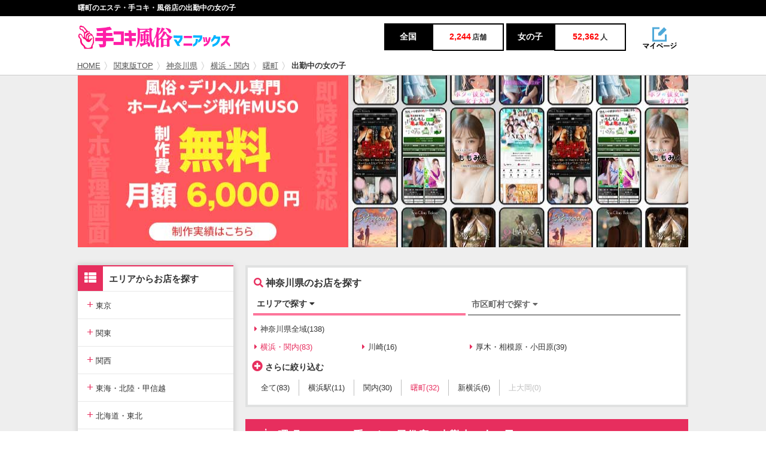

--- FILE ---
content_type: text/html; charset=UTF-8
request_url: https://www.tekoki-fuzoku-joho.com/list/kanagawa/s78/j0/l_sugu/
body_size: 15151
content:
<!DOCTYPE html PUBLIC "-//W3C//DTD XHTML 1.1//EN" "http://www.w3.org/TR/xhtml11/DTD/xhtml11.dtd">
<html xmlns="http://www.w3.org/1999/xhtml" xml:lang="ja">
<head>
<meta charset="UTF-8">
<meta name="referrer" content="unsafe-url">
<meta name="keywords" content="" />
<meta name="description" content="曙町のエステ・手コキ・風俗店の中から、今すぐに予約できる女の子だけピックアップしています。" />
<title>曙町のエステ・手コキ・風俗店の出勤中の女の子｜手コキ風俗マニアックス</title>
<link href="/css/base.css?20221110" rel="stylesheet">
<link href="/css/IMbasic.css" rel="stylesheet">
<link href="/css/style.css" rel="stylesheet">
<!--<link href="/css/font-awesome.min.css" rel="stylesheet">-->
<link href="/css/owl.carousel.css" rel="stylesheet">
<link href="/css/owl.theme.css" rel="stylesheet">
<link rel="stylesheet" href="https://use.fontawesome.com/releases/v5.0.12/css/all.css" integrity="sha384-G0fIWCsCzJIMAVNQPfjH08cyYaUtMwjJwqiRKxxE/rx96Uroj1BtIQ6MLJuheaO9" crossorigin="anonymous">
<link rel="shortcut icon" href="/favicon-32x32.png">
<!--[if IE]>
<meta http-equiv="X-UA-Compatible" content="IE=edge">
<![endif]-->
<!--[if lt IE 8]>
<script src="https://ie7-js.googlecode.com/svn/version/2.1(beta4)/IE8.js"></script>
<![endif]-->
<!--[if lt IE 9]>
<script src="/js/html5shiv.min.js"></script>
<![endif]-->
<!-- Global site tag (gtag.js) - Google Analytics -->
<script async src="https://www.googletagmanager.com/gtag/js?id=UA-56819864-1"></script>
<script>
  window.dataLayer = window.dataLayer || [];
  function gtag(){dataLayer.push(arguments);}
  gtag('js', new Date());
  gtag('config', 'UA-56819864-1');
</script>
<!-- Global site tag (gtag.js) - Google Analytics -->
<script async src="https://www.googletagmanager.com/gtag/js?id=G-EK91BYEKQM"></script>
<script>
  window.dataLayer = window.dataLayer || [];
  function gtag(){dataLayer.push(arguments);}
  gtag('js', new Date());
  gtag('config', 'G-EK91BYEKQM');
</script>
<script src="https://ajax.googleapis.com/ajax/libs/jquery/2.1.4/jquery.min.js"></script>
<script src="https://cdnjs.cloudflare.com/ajax/libs/jquery_lazyload/1.9.7/jquery.lazyload.js"></script>
<script type="text/javascript" charset="utf-8">
$(window).ready(function() {
  $("img.lazy").lazyload({
    failure_limit: 100,
    threshold: 400
  });
});
</script>
<link rel="apple-touch-icon" sizes="180x180" href="/apple-touch-icon.png">
<link rel="icon" type="image/png" sizes="32x32" href="/favicon-32x32.png">
<link rel="icon" type="image/png" sizes="16x16" href="/favicon-16x16.png">
<link rel="manifest" href="/site.webmanifest">
<link rel="mask-icon" href="/safari-pinned-tab.svg" color="#5bbad5">
<meta name="msapplication-TileColor" content="#da532c">
<meta name="theme-color" content="#ffffff">
<script type="text/javascript" src="/js/IMBasic_1_3.js"></script>
<script type="text/javascript">let IMX=new Array();IMX["BannerClickCount"]=function(d){IMB["AjaxRequest"]("GET","/?rev=mgr/cc&banner_id="+d+"&dam="+(new Date().getTime()),{},"");}</script>
<link rel="canonical" href="https://www.tekoki-fuzoku-joho.com/list/kanagawa/s78/j0/l_sugu/">
</head>

<body>
<div id="IMPopupPlateBack" onClick="IMPopupHide()"></div>
<div id="IMPopupPlateBackModal"></div>
<div id="IMPopupPlate"></div>
<div id="wrapper">
 <div id="header-area">
  <div id="headertitle"><h1>曙町のエステ・手コキ・風俗店の出勤中の女の子</h1></div>

  <header id="header">
   <div class="w-inner">
    <div class="box-logo">
     <div class="logo"><a href="/"><img src="https://maniax-uploads.com/imglib/material/logo/temani_pc.png" width="255" height="40" alt="手こき風俗マニアックス"/></a></div>
     <div class="schedule-num">
      <ul>
       <li class="schedule-num_left"><span class="schedule-num_title">全国</span><span class="schedule-num_title_num"><p class="schedule-num_value">2,244</p>店舗</span></li>
       <li class="schedule-num_right"> <span class="schedule-num_title">女の子</span><span class="schedule-num_title_num"><p class="schedule-num_value">52,362</p>人</span></li>
      </ul>
     </div>
     <div class="maypage"><a href="https://maniax-group.com/writer/"><img src="/img/mypage@2x.png" width="60" height="40" alt="" data="" /></a></div>
    </div>
   </div>
  </header>


  <div id="breadcrumbs">
   <div class="box-wrap">
    <ol><li><a href="/">HOME</a></li><li><a href="/top/r2/">関東版TOP</a></li><li><a href="/list/kanagawa/j0/l_sugu/">神奈川県</a></li><li><a href="/list/kanagawa/a52/j0/l_sugu/">横浜・関内</a></li><li><a href="/list/kanagawa/s78/j0/l_sugu/">曙町</a></li><li>出勤中の女の子</li></ol>
   </div>
  </div>

  <div id="main-key">
   <div class="back-b">
<a href="https://fuzoku-muso.com/" target="_blank" onclick="gtag('event','https://fuzoku-muso.com/', {'event_category': '','event_label': 'adban_A_PC'});" id=""><img class="lazy" data-original="https://maniax-uploads.com/imglib/storage1/20250913154609-x_banner-img_url-2177-_w1020xh285.jpg" style="max-width:1020px;" onClick="IMX['BannerClickCount'](2177)" /></a>   </div>
  </div><!-- end main-key --> 

  
 </div><!-- header-area -->

 
 <div id="main">
  <div class="box-wrap">
   <div id="sidebar">
    <div id="sidebar_sub">
     <div class="fix_box">
      <div class="side-nav">
       <p class="side-area-title"><span><i class="fas fa-th-list"></i></span>エリアからお店を探す</p>
       <nav class="accordion_ft"> 
        <label class="accordion_ft_child" for="menu3_1"><span>+</span> 東京</label>
        <input type="checkbox" id="menu3_1" class="toggle" />
        <ul class="ul_child">
         <li><a href="/top/tokyo/">東京版TOP</a></li>
         <li><a href="/list/tokyo/j0/l_rankshop/">東京全域</a></li>
         <li><a href="/list/tokyo/a43/j0/l_rankshop/">渋谷・恵比寿・目黒</a></li>
         <li><a href="/list/tokyo/a44/j0/l_rankshop/">新宿・歌舞伎町・新大久保</a></li>
         <li><a href="/list/tokyo/a45/j0/l_rankshop/">池袋・大塚・巣鴨</a></li>
         <li><a href="/list/tokyo/a46/j0/l_rankshop/">五反田・品川・高輪・蒲田</a></li>
         <li><a href="/list/tokyo/a47/j0/l_rankshop/">六本木・赤坂・広尾・麻布</a></li>
         <li><a href="/list/tokyo/a48/j0/l_rankshop/">新橋・汐留・銀座・東京駅</a></li>
         <li><a href="/list/tokyo/a49/j0/l_rankshop/">上野・鶯谷・神田・秋葉原</a></li>
         <li><a href="/list/tokyo/a50/j0/l_rankshop/">錦糸町・葛西・葛飾・小岩</a></li>
         <li><a href="/list/tokyo/a51/j0/l_rankshop/">立川・八王子・町田・吉祥寺</a></li>
        </ul>
        <label class="accordion_ft_child" for="menu3_2"><span>+</span> 関東</label>
        <input type="checkbox" id="menu3_2" class="toggle" />
        <ul class="ul_child">
         <li><a href="/top/r2/">関東版TOP</a></li>
         <li><a href="/list/r2/j0/l_rankshop/">関東全域</a></li>
         <li><a href="/list/saitama/j0/l_rankshop/">埼玉県</a></li>
         <li><a href="/list/kanagawa/j0/l_rankshop/">神奈川県</a></li>
         <li><a href="/list/chiba/j0/l_rankshop/">千葉県</a></li>
         <li><a href="/list/ibaraki/j0/l_rankshop/">茨城県</a></li>
         <li><a href="/list/tochigi/j0/l_rankshop/">栃木県</a></li>
         <li><a href="/list/gunma/j0/l_rankshop/">群馬県</a></li>
        </ul>
        <label class="accordion_ft_child" for="menu3_3"><span>+</span> 関西</label>
        <input type="checkbox" id="menu3_3" class="toggle" />
        <ul class="ul_child">
         <li><a href="/top/r3/">関西版TOP</a></li>
         <li><a href="/list/r3/j0/l_rankshop/">関西全域</a></li>
         <li><a href="/list/osaka/j0/l_rankshop/">大阪府</a></li>
         <li><a href="/list/kyoto/j0/l_rankshop/">京都府</a></li>
         <li><a href="/list/hyogo/j0/l_rankshop/">兵庫県</a></li>
         <li><a href="/list/shiga/j0/l_rankshop/">滋賀県</a></li>
         <li><a href="/list/nara/j0/l_rankshop/">奈良県</a></li>
         <li><a href="/list/wakayama/j0/l_rankshop/">和歌山県</a></li>
        </ul>
        <label class="accordion_ft_child" for="menu3_4"><span>+</span> 東海・北陸・甲信越</label>
        <input type="checkbox" id="menu3_4" class="toggle" />
        <ul class="ul_child">
         <li><a href="/top/r4/">東海・北陸・甲信越版TOP</a></li>
         <li><a href="/list/r4/j0/l_rankshop/">東海・北陸・甲信越全域</a></li>
         <li><a href="/list/aichi/j0/l_rankshop/">愛知県</a></li>
         <li><a href="/list/shizuoka/j0/l_rankshop/">静岡県</a></li>
         <li><a href="/list/niigata/j0/l_rankshop/">新潟県</a></li>
         <li><a href="/list/gifu/j0/l_rankshop/">岐阜県</a></li>
         <li><a href="/list/mie/j0/l_rankshop/">三重県</a></li>
         <li><a href="/list/yamanashi/j0/l_rankshop/">山梨県</a></li>
         <li><a href="/list/nagano/j0/l_rankshop/">長野県</a></li>
         <li><a href="/list/ishikawa/j0/l_rankshop/">石川県</a></li>
         <li><a href="/list/toyama/j0/l_rankshop/">富山県</a></li>
         <li><a href="/list/fukui/j0/l_rankshop/">福井県</a></li>
        </ul>
        <label class="accordion_ft_child" for="menu3_5"><span>+</span> 北海道・東北</label>
        <input type="checkbox" id="menu3_5" class="toggle" />
        <ul class="ul_child">
         <li><a href="/top/r5/">北海道・東北版TOP</a></li>
         <li><a href="/list/r5/j0/l_rankshop/">北海道・東北全域</a></li>
         <li><a href="/list/miyagi/j0/l_rankshop/">宮城県</a></li>
         <li><a href="/list/hokkaido/j0/l_rankshop/">北海道</a></li>
         <li><a href="/list/aomori/j0/l_rankshop/">青森県</a></li>
         <li><a href="/list/akita/j0/l_rankshop/">秋田県</a></li>
         <li><a href="/list/yamagata/j0/l_rankshop/">山形県</a></li>
         <li><a href="/list/iwate/j0/l_rankshop/">岩手県</a></li>
         <li><a href="/list/fukushima/j0/l_rankshop/">福島県</a></li>
        </ul>
        <label class="accordion_ft_child" for="menu3_6"><span>+</span> 中国・四国</label>
        <input type="checkbox" id="menu3_6" class="toggle" />
        <ul class="ul_child">
         <li><a href="/top/r6/">中国・四国版TOP</a></li>
         <li><a href="/list/r6/j0/l_rankshop/">中国・四国全域</a></li>
         <li><a href="/list/hiroshima/j0/l_rankshop/">広島県</a></li>
         <li><a href="/list/okayama/j0/l_rankshop/">岡山県</a></li>
         <li><a href="/list/tottori/j0/l_rankshop/">鳥取県</a></li>
         <li><a href="/list/shimane/j0/l_rankshop/">島根県</a></li>
         <li><a href="/list/yamaguchi/j0/l_rankshop/">山口県</a></li>
         <li><a href="/list/kagawa/j0/l_rankshop/">香川県</a></li>
         <li><a href="/list/tokushima/j0/l_rankshop/">徳島県</a></li>
         <li><a href="/list/ehime/j0/l_rankshop/">愛媛県</a></li>
         <li><a href="/list/kochi/j0/l_rankshop/">高知県</a></li>
        </ul>
        <label class="accordion_ft_child" for="menu3_7"><span>+</span> 九州・沖縄</label>
        <input type="checkbox" id="menu3_7" class="toggle" />
        <ul class="ul_child">
         <li><a href="/top/r7/">九州・沖縄版TOP</a></li>
         <li><a href="/list/r7/j0/l_rankshop/">九州・沖縄全域</a></li>
         <li><a href="/list/fukuoka/j0/l_rankshop/">福岡県</a></li>
         <li><a href="/list/kumamoto/j0/l_rankshop/">熊本県</a></li>
         <li><a href="/list/saga/j0/l_rankshop/">佐賀県</a></li>
         <li><a href="/list/nagasaki/j0/l_rankshop/">長崎県</a></li>
         <li><a href="/list/oita/j0/l_rankshop/">大分県</a></li>
         <li><a href="/list/miyazaki/j0/l_rankshop/">宮崎県</a></li>
         <li><a href="/list/kagoshima/j0/l_rankshop/">鹿児島県</a></li>
         <li><a href="/list/okinawa/j0/l_rankshop/">沖縄県</a></li>
        </ul>
       </nav>
      </div>

      <div class="side-nav">
       <p class="side-area-title"><span><i class="fas fa-th-list"></i></span>ジャンルから風俗店を探す</p>
       <nav class="accordion_ft">
        <li><a class="side-nav_cat-all" href="/list/r0/j0/l_rankshop/">すべて (2,244)</a></li>
        <li><a class="side-nav_cat-all" href="/list/r0/j2/l_rankshop/">エステ・回春マッサージ (1185)</a></li>
        <li><a class="side-nav_cat-all" href="/list/r0/j1/l_rankshop/">オナクラ (379)</a></li>
        <li><a class="side-nav_cat-all" href="/list/r0/j3/l_rankshop/">M性感・痴女 (280)</a></li>
        <li><a class="side-nav_cat-all" href="/list/r0/j9/l_rankshop/">ピンサロ (188)</a></li>
        <li><a class="side-nav_cat-all" style="color:#aaaaaa;cursor:inherit;">メンズエステ（非風俗） (0)</a></li>
        <li><a class="side-nav_cat-all" href="/list/r0/j6/l_rankshop/">派遣リフレ (49)</a></li>
        <li><a class="side-nav_cat-all" href="/list/r0/j40/l_rankshop/">ファッションヘルス (92)</a></li>
        <li><a class="side-nav_cat-all" href="/list/r0/j44/l_rankshop/">イメクラ (18)</a></li>
        <li><a class="side-nav_cat-all" href="/list/r0/j42/l_rankshop/">ソープランド (6)</a></li>
        <li><a class="side-nav_cat-all" href="/list/r0/j45/l_rankshop/">ストリップ・のぞき部屋 (1)</a></li>
        <li><a class="side-nav_cat-all" href="/list/r0/j41/l_rankshop/">セクキャバ (13)</a></li>
        <li><a class="side-nav_cat-all" href="/list/r0/j10/l_rankshop/">人妻・熟女 (113)</a></li>
        <li><a class="side-nav_cat-all" href="/list/r0/j38/l_rankshop/">粘膜接触なし (63)</a></li>
        <li><a class="side-nav_cat-all" href="/list/r0/j36/l_rankshop/">前立腺マッサージ (58)</a></li>
        <li><a class="side-nav_cat-all" href="/list/r0/j18/l_rankshop/">マニア・フェチ (72)</a></li>
        <li><a class="side-nav_cat-all" href="/list/r0/j28/l_rankshop/">激安風俗（5000円以下） (204)</a></li>
        <li><a class="side-nav_cat-all" href="/list/r0/j27/l_rankshop/">格安風俗（1万円以下） (713)</a></li>
        <li><a class="side-nav_cat-all" href="/list/r0/j14/l_rankshop/">店舗型 (459)</a></li>
        <li><a class="side-nav_cat-all" href="/list/r0/j13/l_rankshop/">ホテヘル・受付所 (102)</a></li>
        <li><a class="side-nav_cat-all" href="/list/r0/j12/l_rankshop/">デリヘル・出張 (1691)</a></li>
       </nav>
      </div>

      <div class="side-nav">
       <p class="side-area-title"><span><i class="fas fa-file-alt"></i></span>カテゴリーから記事を探す</p>
       <nav class="accordion_ft"> 
        <input type="checkbox" id="menu4_1" class="toggle" />
        <li><a class="side-nav_cat-all" href="/nikkan/all/n_new/">すべてのコラム</a></li>

<label class="accordion_ft_child" for="menu4_2"><span>+</span> 世界の風俗</label>
        <input type="checkbox" id="menu4_2" class="toggle" />
        <ul class="ul_child">
         <li><a href="/nikkan/tag/n261/n_new/">置屋</a></li>
         <li><a href="/nikkan/tag/n196/n_new/">ヌーディスト村・ヌーディストビーチ</a></li>
         <li><a href="/nikkan/tag/n217/n_new/">FKK</a></li>
         <li><a href="/nikkan/tag/n218/n_new/">混浴サウナ</a></li>
         <li><a href="/nikkan/tag/n191/n_new/">フィリピン風俗</a></li>
         <li><a href="/nikkan/tag/n197/n_new/">フランス風俗</a></li>
         <li><a href="/nikkan/tag/n201/n_new/">中国風俗</a></li>
         <li><a href="/nikkan/tag/n202/n_new/">香港風俗</a></li>
         <li><a href="/nikkan/tag/n203/n_new/">台湾風俗</a></li>
         <li><a href="/nikkan/tag/n208/n_new/">韓国風俗</a></li>
         <li><a href="/nikkan/tag/n216/n_new/">ドイツ風俗</a></li>
         <li><a href="/nikkan/tag/n222/n_new/">アメリカ風俗</a></li>
         <li><a href="/nikkan/tag/n247/n_new/">ロシア風俗</a></li>
         <li><a href="/nikkan/tag/n248/n_new/">インドネシア風俗</a></li>
         <li><a href="/nikkan/tag/n258/n_new/">シンガポール風俗</a></li>
         <li><a href="/nikkan/tag/n274/n_new/">ミャンマー風俗</a></li>
         <li><a href="/nikkan/tag/n82/n_new/">マカオ風俗</a></li>
         <li><a href="/nikkan/tag/n157/n_new/">ベトナム風俗</a></li>
         <li><a href="/nikkan/tag/n182/n_new/">タイ風俗</a></li>
         <li><a href="/nikkan/tag/n7/n_new/">海外風俗</a></li>
         <li><a href="/nikkan/tag/n267/n_new/">オランダ風俗</a></li>
         <li><a href="/nikkan/tag/n272/n_new/">ラオス風俗</a></li>
         <li><a href="/nikkan/tag/n373/n_new/">オーストラリア風俗</a></li>
        </ul>
<label class="accordion_ft_child" for="menu4_3"><span>+</span> 体験談</label>
        <input type="checkbox" id="menu4_3" class="toggle" />
        <ul class="ul_child">
         <li><a href="/nikkan/tag/n28/n_new/">出会い系体験談</a></li>
         <li><a href="/nikkan/tag/n129/n_new/">エロい体験談</a></li>
         <li><a href="/nikkan/tag/n241/n_new/">風俗店で地雷を踏んだ体験談</a></li>
         <li><a href="/nikkan/tag/n329/n_new/">風俗体験談</a></li>
         <li><a href="/nikkan/tag/n356/n_new/">メンズエステで地雷を踏んだ体験談</a></li>
        </ul>
<label class="accordion_ft_child" for="menu4_4"><span>+</span> 裏話</label>
        <input type="checkbox" id="menu4_4" class="toggle" />
        <ul class="ul_child">
         <li><a href="/nikkan/tag/n345/n_new/">裏ネタ</a></li>
         <li><a href="/nikkan/tag/n93/n_new/">裏風俗</a></li>
         <li><a href="/nikkan/tag/n312/n_new/">神待ち</a></li>
         <li><a href="/nikkan/tag/n352/n_new/">韓国クラブサーガ</a></li>
        </ul>
<label class="accordion_ft_child" for="menu4_5"><span>+</span> 風俗の種類</label>
        <input type="checkbox" id="menu4_5" class="toggle" />
        <ul class="ul_child">
         <li><a href="/nikkan/tag/n4/n_new/">ピンサロ</a></li>
         <li><a href="/nikkan/tag/n56/n_new/">オナクラ</a></li>
         <li><a href="/nikkan/tag/n111/n_new/">メンズエステのコラム</a></li>
        </ul>
<label class="accordion_ft_child" for="menu4_6"><span>+</span> 健全店エロ</label>
        <input type="checkbox" id="menu4_6" class="toggle" />
        <ul class="ul_child">
         <li><a href="/nikkan/tag/n3/n_new/">健全店エロ</a></li>
         <li><a href="/nikkan/tag/n341/n_new/">脱毛</a></li>
        </ul>
<label class="accordion_ft_child" for="menu4_7"><span>+</span> シリーズ連載</label>
        <input type="checkbox" id="menu4_7" class="toggle" />
        <ul class="ul_child">
         <li><a href="/nikkan/tag/n351/n_new/">「チャイエス店外日記」</a></li>
         <li><a href="/nikkan/tag/n85/n_new/">「はみだし商社マンの破天荒人生」</a></li>
         <li><a href="/nikkan/tag/n101/n_new/">「アングラ放浪記」</a></li>
         <li><a href="/nikkan/tag/n108/n_new/">「健全店エロソムリエの道」</a></li>
         <li><a href="/nikkan/tag/n122/n_new/">「実録風俗業界」</a></li>
         <li><a href="/nikkan/tag/n131/n_new/">「百花繚乱の美女濡れ酒場」</a></li>
         <li><a href="/nikkan/tag/n84/n_new/">『歌舞伎町ホストの裏話』</a></li>
         <li><a href="/nikkan/tag/n120/n_new/">「藤村綾の波乱万丈劇」</a></li>
         <li><a href="/nikkan/tag/n26/n_new/">「風俗業界、転がってみました。」</a></li>
         <li><a href="/nikkan/tag/n32/n_new/">「メキシコ駐在員の嘘みたいな日常」</a></li>
         <li><a href="/nikkan/tag/n221/n_new/">「朝顔の自撮り写真日記」</a></li>
         <li><a href="/nikkan/tag/n225/n_new/">「実録〝ナマ〟体験記」</a></li>
         <li><a href="/nikkan/tag/n330/n_new/">「ニューハーフヘルス放浪記」</a></li>
         <li><a href="/nikkan/tag/n360/n_new/">「僕の彼女は風俗嬢」</a></li>
         <li><a href="/nikkan/tag/n389/n_new/">「リッチになりたくて」</a></li>
         <li><a href="/nikkan/tag/n390/n_new/">「酒屋の配達員は見た！」</a></li>
         <li><a href="/nikkan/tag/n374/n_new/">「サークラちゃんの性愛記録」</a></li>
         <li><a href="/nikkan/tag/n377/n_new/">「整形のために風俗を始めた」</a></li>
         <li><a href="/nikkan/tag/n378/n_new/">「元メンエス嬢の不健全な日常」</a></li>
         <li><a href="/nikkan/tag/n376/n_new/">「純情JD、パパ活で処女を売る」</a></li>
         <li><a href="/nikkan/tag/n379/n_new/">「私の出会い系カタログ」</a></li>
         <li><a href="/nikkan/tag/n368/n_new/">「卯月あやめのココだけの♡アソコの話」</a></li>
         <li><a href="/nikkan/tag/n380/n_new/">「女性向け性感マッサージ生活」</a></li>
         <li><a href="/nikkan/tag/n384/n_new/">「ド底辺人妻風俗嬢」</a></li>
         <li><a href="/nikkan/tag/n385/n_new/">「私が誰かって？ただの女よ」</a></li>
        </ul>
<label class="accordion_ft_child" for="menu4_8"><span>+</span> 出会い系・ネットナンパ</label>
        <input type="checkbox" id="menu4_8" class="toggle" />
        <ul class="ul_child">
         <li><a href="/nikkan/tag/n125/n_new/">愛人・パパ活</a></li>
         <li><a href="/nikkan/tag/n28/n_new/">出会い系体験談</a></li>
         <li><a href="/nikkan/tag/n143/n_new/">ハッピーメール</a></li>
         <li><a href="/nikkan/tag/n169/n_new/">エロイプ</a></li>
         <li><a href="/nikkan/tag/n181/n_new/">ヌードモデル撮影会</a></li>
         <li><a href="/nikkan/tag/n242/n_new/">PCMAX</a></li>
         <li><a href="/nikkan/tag/n256/n_new/">女性向け催眠性感マッサージ</a></li>
         <li><a href="/nikkan/tag/n266/n_new/">ワクワクメール</a></li>
         <li><a href="/nikkan/tag/n285/n_new/">sanmarusan（サンマルサン）</a></li>
         <li><a href="/nikkan/tag/n333/n_new/">華の会メール</a></li>
         <li><a href="/nikkan/tag/n315/n_new/">出会い系で性感エロマッサージ</a></li>
         <li><a href="/nikkan/tag/n380/n_new/">「女性向け性感マッサージ生活」</a></li>
        </ul>
<label class="accordion_ft_child" for="menu4_9"><span>+</span> 日本の風俗街</label>
        <input type="checkbox" id="menu4_9" class="toggle" />
        <ul class="ul_child">
         <li><a href="/nikkan/tag/n213/n_new/">ちょんの間・遊郭・新地</a></li>
         <li><a href="/nikkan/tag/n286/n_new/">ストリップ劇場</a></li>
         <li><a href="/nikkan/tag/n388/n_new/">手コキ風俗</a></li>
        </ul>
<label class="accordion_ft_child" for="menu4_10"><span>+</span> 性癖</label>
        <input type="checkbox" id="menu4_10" class="toggle" />
        <ul class="ul_child">
         <li><a href="/nikkan/tag/n302/n_new/">M男</a></li>
         <li><a href="/nikkan/tag/n311/n_new/">露出</a></li>
         <li><a href="/nikkan/tag/n381/n_new/">スカトロ・ゲロ</a></li>
        </ul>
<label class="accordion_ft_child" for="menu4_11"><span>+</span> AV</label>
        <input type="checkbox" id="menu4_11" class="toggle" />
        <ul class="ul_child">
         <li><a href="/nikkan/tag/n235/n_new/">厳選AV女優報道</a></li>
         <li><a href="/nikkan/tag/n236/n_new/">引退したAV女優の今</a></li>
         <li><a href="/nikkan/tag/n207/n_new/">AV女優</a></li>
         <li><a href="/nikkan/tag/n301/n_new/">AV名作劇場</a></li>
         <li><a href="/nikkan/tag/n298/n_new/">AVコラム</a></li>
        </ul>
        <li><a class="side-nav_cat-all" href="/user_list/u_ranking/">ユーザー人気ランキング</a></li>
       </nav>
      </div>


      <div class="box-ad">
      </div>
      <div class="box-ad-i">
      </div>
     </div><!--end of fix_box-->
    </div><!--end of sidebar_sub-->
   </div><!--end of sidebar-->
   <div id="contents">
        <div class="area-nav_box">
     <div><p class="area-nav_box-title"><span class="pink"><i class="fas fa-search"></i></span> 神奈川県のお店を探す</p></div>
     <div>
      <div class="ChangeElem_Btn_Content">
       <button class="ChangeElem_Btn">エリアで探す <i class="fas fa-caret-down"></i></button>
       <button class="ChangeElem_Btn" id="CityBtn">市区町村で探す <i class="fas fa-caret-down"></i></button>
      </div>
      <ul>
       <li class="ChangeElem_Panel">
        <ul class="ChangeElem_Panel-itemarea">
         <li class="area-all"><a href="/list/kanagawa/j0/l_rankshop/"><i class="fas fa-caret-right"></i>神奈川県全域(138)</a></li>
                   <li><a class="current" href="/list/kanagawa/a52/j0/l_rankshop/"><i class="fas fa-caret-right"></i>横浜・関内(83)</a></li>
          <li><a href="/list/kanagawa/a53/j0/l_rankshop/"><i class="fas fa-caret-right"></i>川崎(16)</a></li>
          <li><a href="/list/kanagawa/a54/j0/l_rankshop/"><i class="fas fa-caret-right"></i>厚木・相模原・小田原(39)</a></li>

        </ul>
                <div class="area-nav_detail">         <p><i class="fas fa-plus-circle"></i> さらに絞り込む</p>         <ul>          <li><a href="/list/kanagawa/a52/j0/l_rankshop/">全て(83)</a></li>
          <li><a href="/list/kanagawa/s76/j0/l_rankshop/">横浜駅(11)</a></li>
          <li><a href="/list/kanagawa/s77/j0/l_rankshop/">関内(30)</a></li>
          <li><a class="current" href="/list/kanagawa/s78/j0/l_rankshop/">曙町(32)</a></li>
          <li><a href="/list/kanagawa/s79/j0/l_rankshop/">新横浜(6)</a></li>
          <li><a class="NotLinkAnchor GrayOut">上大岡(0)</a></li>
         </ul>        </div>
       </li>
       <li class="ChangeElem_Panel">
        <ul class="ChangeElem_Panel-itemarea">
         <li class="area-all"><a href="/list/kanagawa/j0/l_rankshop/"><i class="fas fa-caret-right"></i>神奈川県全域(138)</a></li>
                   <li><a href="/list/kanagawa/c84/j0/l_rankshop/"><i class="fas fa-caret-right"></i>横浜市港北区(6)</a></li>
          <li><a href="/list/kanagawa/c85/j0/l_rankshop/"><i class="fas fa-caret-right"></i>横浜市西区(12)</a></li>
          <li><a href="/list/kanagawa/c86/j0/l_rankshop/"><i class="fas fa-caret-right"></i>横浜市中区(64)</a></li>
          <li><a href="/list/kanagawa/c87/j0/l_rankshop/"><i class="fas fa-caret-right"></i>厚木市(11)</a></li>
          <li><a href="/list/kanagawa/c88/j0/l_rankshop/"><i class="fas fa-caret-right"></i>川崎市(16)</a></li>
          <li><a href="/list/kanagawa/c89/j0/l_rankshop/"><i class="fas fa-caret-right"></i>大和市(3)</a></li>
          <li><a href="/list/kanagawa/c90/j0/l_rankshop/"><i class="fas fa-caret-right"></i>藤沢市(5)</a></li>
          <li><a href="/list/kanagawa/c225/j0/l_rankshop/"><i class="fas fa-caret-right"></i>伊勢原市(1)</a></li>
          <li><a href="/list/kanagawa/c226/j0/l_rankshop/"><i class="fas fa-caret-right"></i>座間市(2)</a></li>
          <li><a href="/list/kanagawa/c227/j0/l_rankshop/"><i class="fas fa-caret-right"></i>平塚市(4)</a></li>
          <li><a href="/list/kanagawa/c197/j0/l_rankshop/"><i class="fas fa-caret-right"></i>小田原市(1)</a></li>
          <li><a href="/list/kanagawa/c198/j0/l_rankshop/"><i class="fas fa-caret-right"></i>相模原市(10)</a></li>
          <li><a href="/list/kanagawa/c281/j0/l_rankshop/"><i class="fas fa-caret-right"></i>厚木市(1)</a></li>

        </ul>
       </li>
      </ul>
     </div>
    </div><!-- end of area-nav_box-->    <div class="clear_b">
     <div class="content-title"><p class="icon-title_left"><span class="icomoon-rank"></span> 曙町のエステ・手コキ・風俗店の出勤中の女の子</p></div>          <div class="common-gnheader">
      <div class="common-gnheader-fheader">
       <div class="container">
        <ul class="common-gnheader-fheader-main">
                  <li class="common-gnheader-fheader_mainItem common-gnheader-fheader_01black IMListTab"><a href="/list/kanagawa/s78/j0/l_rankshop/"> <span class="common-gnheader-fheader_icon"></span> <span class="common-gnheader-fheader_label">店舗ランキング</span> </a><div class="IMListTabCount">32</div> </li>
         <li class="common-gnheader-fheader_mainItem common-gnheader-fheader_02black IMListTab"><a href="/list/kanagawa/s78/j0/l_shop/"> <span class="common-gnheader-fheader_icon"></span> <span class="common-gnheader-fheader_label">店舗一覧</span> </a><div class="IMListTabCount">32</div> </li>
         <li class="common-gnheader-fheader_mainItem common-gnheader-fheader_01black IMListTab"><a href="/list/kanagawa/s78/j0/l_rankcast/"> <span class="common-gnheader-fheader_icon"></span> <span class="common-gnheader-fheader_label">女の子ランキング</span> </a><div class="IMListTabCount">1281</div> </li>
         <li class="common-gnheader-fheader_mainItem common-gnheader-fheader_03white current-item"><a href="/list/kanagawa/s78/j0/l_sugu/"> <span class="common-gnheader-fheader_icon"></span> <span class="common-gnheader-fheader_label">出勤中の女の子</span> </a> </li>
         <li class="common-gnheader-fheader_mainItem common-gnheader-fheader_04black IMListTab"><a href="/list/kanagawa/s78/j0/l_diary/"> <span class="common-gnheader-fheader_icon"></span> <span class="common-gnheader-fheader_label">写メ日記</span> </a> </li>
         <li class="common-gnheader-fheader_mainItem common-gnheader-fheader_05black IMListTab"><a href="/list/kanagawa/s78/j0/l_report/"> <span class="common-gnheader-fheader_icon"></span> <span class="common-gnheader-fheader_label">体験レポート</span> </a><div class="IMListTabCount">112</div> </li>

        </ul>
       </div>
      </div>
     </div>
     <div class="modal-genre">
      <nav>
       <ul class="menu">
        <li class="menu__single">
         <a class="init-bottom">ジャンルで絞り込む<i class="fas fa-caret-down"></i></a>
         <ul class="menu__second-level">
          <li class="ellipsis"><a href="/list/kanagawa/s78/j0/l_rankshop/">すべて(32)</a></li>
                    <li class="ellipsis"><a href="/list/kanagawa/s78/j2/l_rankshop/">エステ・回春マッサージ(7)</a></li>
          <li class="ellipsis"><a href="/list/kanagawa/s78/j1/l_rankshop/">オナクラ(11)</a></li>
          <li class="ellipsis"><a href="/list/kanagawa/s78/j3/l_rankshop/">M性感・痴女(2)</a></li>
          <li class="ellipsis"><a href="/list/kanagawa/s78/j9/l_rankshop/">ピンサロ(1)</a></li>
          <li class="ellipsis"><a href="/list/kanagawa/s78/j40/l_rankshop/">ファッションヘルス(10)</a></li>
          <li class="ellipsis"><a href="/list/kanagawa/s78/j44/l_rankshop/">イメクラ(2)</a></li>
          <li class="ellipsis"><a href="/list/kanagawa/s78/j10/l_rankshop/">人妻・熟女(2)</a></li>
          <li class="ellipsis"><a href="/list/kanagawa/s78/j38/l_rankshop/">粘膜接触なし(3)</a></li>
          <li class="ellipsis"><a href="/list/kanagawa/s78/j36/l_rankshop/">前立腺マッサージ(1)</a></li>
          <li class="ellipsis"><a href="/list/kanagawa/s78/j28/l_rankshop/">激安風俗（5000円以下）(6)</a></li>
          <li class="ellipsis"><a href="/list/kanagawa/s78/j27/l_rankshop/">格安風俗（1万円以下）(23)</a></li>
          <li class="ellipsis"><a href="/list/kanagawa/s78/j14/l_rankshop/">店舗型(30)</a></li>
          <li class="ellipsis"><a href="/list/kanagawa/s78/j12/l_rankshop/">デリヘル・出張(2)</a></li>

         </ul>
        </li>
       </ul>
      </nav>
      <span id="PageHeadline"></span>
     </div>    </div>

    <div class="clear_b">
     <div class="girl-list-wrap">
      <div class="girl-list-box">
       <a href="/cast/g1595064/">
        <div class="girl-list-pic-area">
                  <img class="lazy" data-original="https://s3-ap-northeast-1.amazonaws.com/maniax/20260113145630-girl-img_url-1595064-_w270xh360.jpg" alt="" />
         <div class="girl-list-time">
          <p class="girl-list-time_status color-y">待ち時間無し</p>          <p class="girl-list-time_num"><span class="f-f_b">本日</span><span class="f-r_b">16:00</span><i class="fas fa-caret-right"></i><span class="f-r_b">20:00</span></p>
         </div>
        </div>
        <div class="girl-list-info-area">
         <div class="girl-list-info-area-shop">
          <p class="ellipsis girl-list-info-area-shop_name">横浜しこたまクリニック</p>
          <p class="ellipsis girl-list-info-area-shop_area"><i class="fas fa-map-marker-alt"></i>神奈川県／関内</p>
         </div>
         <div class="diary-box-title-area-size">
          <p class="diary-title-size">G</p>
          <div class="diary-box__info">
           <p class="ellipsis girl-list-info-area-name">しおん</p>
           <p class="girl-list-info-area-age">20歳</p>
          </div>
         </div>
        </div>
       </a>
      </div>
      <div class="girl-list-box">
       <a href="/cast/g1365439/">
        <div class="girl-list-pic-area">
                  <img class="lazy" data-original="https://s3-ap-northeast-1.amazonaws.com/maniax/20250215071841-girl-img_url-1365439-_w270xh360.jpg" alt="" />
         <div class="girl-list-time">
          <p class="girl-list-time_status color-y">待ち時間無し</p>          <p class="girl-list-time_num"><span class="f-f_b">本日</span><span class="f-r_b">16:00</span><i class="fas fa-caret-right"></i><span class="f-r_b">22:00</span></p>
         </div>
        </div>
        <div class="girl-list-info-area">
         <div class="girl-list-info-area-shop">
          <p class="ellipsis girl-list-info-area-shop_name">横浜しこたまクリニック</p>
          <p class="ellipsis girl-list-info-area-shop_area"><i class="fas fa-map-marker-alt"></i>神奈川県／関内</p>
         </div>
         <div class="diary-box-title-area-size">
          <p class="diary-title-size">G</p>
          <div class="diary-box__info">
           <p class="ellipsis girl-list-info-area-name">きらり</p>
           <p class="girl-list-info-area-age">25歳</p>
          </div>
         </div>
        </div>
       </a>
      </div>
      <div class="girl-list-box">
       <a href="/cast/g1406009/">
        <div class="girl-list-pic-area">
                  <img class="lazy" data-original="https://s3-ap-northeast-1.amazonaws.com/maniax/20250618194005-girl-img_url-1406009-_w270xh360.jpg" alt="" />
         <div class="girl-list-time">
          <p class="girl-list-time_status color-y">待ち時間無し</p>          <p class="girl-list-time_num"><span class="f-f_b">本日</span><span class="f-r_b">14:00</span><i class="fas fa-caret-right"></i><span class="f-r_b">20:00</span></p>
         </div>
        </div>
        <div class="girl-list-info-area">
         <div class="girl-list-info-area-shop">
          <p class="ellipsis girl-list-info-area-shop_name">横浜しこたまクリニック</p>
          <p class="ellipsis girl-list-info-area-shop_area"><i class="fas fa-map-marker-alt"></i>神奈川県／関内</p>
         </div>
         <div class="diary-box-title-area-size">
          <p class="diary-title-size">D</p>
          <div class="diary-box__info">
           <p class="ellipsis girl-list-info-area-name">あいみ</p>
           <p class="girl-list-info-area-age">21歳</p>
          </div>
         </div>
        </div>
       </a>
      </div>
      <div class="girl-list-box">
       <a href="/cast/g1201690/">
        <div class="girl-list-pic-area">
                  <img class="lazy" data-original="https://s3-ap-northeast-1.amazonaws.com/maniax/20251007185855-girl-img_url-1201690-_w270xh360.jpg" alt="" />
         <div class="girl-list-time">
          <p class="girl-list-time_status color-y">待ち時間無し</p>          <p class="girl-list-time_num"><span class="f-f_b">本日</span><span class="f-r_b">09:00</span><i class="fas fa-caret-right"></i><span class="f-r_b">17:00</span></p>
         </div>
        </div>
        <div class="girl-list-info-area">
         <div class="girl-list-info-area-shop">
          <p class="ellipsis girl-list-info-area-shop_name">アロマdeフィーリングin横浜（FG系列）</p>
          <p class="ellipsis girl-list-info-area-shop_area"><i class="fas fa-map-marker-alt"></i>神奈川県／阪東橋駅徒歩2分</p>
         </div>
         <div class="diary-box-title-area-size">
          <p class="diary-title-size">C</p>
          <div class="diary-box__info">
           <p class="ellipsis girl-list-info-area-name">はづき【FG系列】</p>
           <p class="girl-list-info-area-age">23歳</p>
          </div>
         </div>
        </div>
       </a>
      </div>
      <div class="girl-list-box">
       <a href="/cast/g1577709/">
        <div class="girl-list-pic-area">
                  <img class="lazy" data-original="https://s3-ap-northeast-1.amazonaws.com/maniax/20251007150258-girl-img_url-1577709-_w270xh360.jpg" alt="" />
         <div class="girl-list-time">
          <p class="girl-list-time_status color-y">待ち時間無し</p>          <p class="girl-list-time_num"><span class="f-f_b">本日</span><span class="f-r_b">16:30</span><i class="fas fa-caret-right"></i><span class="f-r_b">23:00</span></p>
         </div>
        </div>
        <div class="girl-list-info-area">
         <div class="girl-list-info-area-shop">
          <p class="ellipsis girl-list-info-area-shop_name">オリーブスパ 横浜店</p>
          <p class="ellipsis girl-list-info-area-shop_area"><i class="fas fa-map-marker-alt"></i>神奈川県／伊勢佐木長者町駅</p>
         </div>
         <div class="diary-box-title-area-size">
          <p class="diary-title-size">D</p>
          <div class="diary-box__info">
           <p class="ellipsis girl-list-info-area-name">島村 そら</p>
           <p class="girl-list-info-area-age">23歳</p>
          </div>
         </div>
        </div>
       </a>
      </div>
      <div class="girl-list-box">
       <a href="/cast/g1584346/">
        <div class="girl-list-pic-area">
                  <img class="lazy" data-original="https://s3-ap-northeast-1.amazonaws.com/maniax/20251222164930-girl-img_url-1584346-_w270xh360.jpg" alt="" />
         <div class="girl-list-time">
          <p class="girl-list-time_status color-y">待ち時間無し</p>          <p class="girl-list-time_num"><span class="f-f_b">本日</span><span class="f-r_b">10:00</span><i class="fas fa-caret-right"></i><span class="f-r_b">17:00</span></p>
         </div>
        </div>
        <div class="girl-list-info-area">
         <div class="girl-list-info-area-shop">
          <p class="ellipsis girl-list-info-area-shop_name">Sakura(サクラ)</p>
          <p class="ellipsis girl-list-info-area-shop_area"><i class="fas fa-map-marker-alt"></i>神奈川県／関内駅・伊勢佐木長者町駅</p>
         </div>
         <div class="diary-box-title-area-size">
          <p class="diary-title-size">B</p>
          <div class="diary-box__info">
           <p class="ellipsis girl-list-info-area-name">みなも</p>
           <p class="girl-list-info-area-age">31歳</p>
          </div>
         </div>
        </div>
       </a>
      </div>
      <div class="girl-list-box">
       <a href="/cast/g1600911/">
        <div class="girl-list-pic-area">
                  <img class="lazy" data-original="https://s3-ap-northeast-1.amazonaws.com/maniax/20260121144737-girl-img_url-1600911-_w270xh360.jpg" alt="" />
         <div class="girl-list-time">
          <p class="girl-list-time_status color-y">待ち時間無し</p>          <p class="girl-list-time_num"><span class="f-f_b">本日</span><span class="f-r_b">15:00</span><i class="fas fa-caret-right"></i><span class="f-r_b">21:00</span></p>
         </div>
        </div>
        <div class="girl-list-info-area">
         <div class="girl-list-info-area-shop">
          <p class="ellipsis girl-list-info-area-shop_name">オリーブスパ 横浜店</p>
          <p class="ellipsis girl-list-info-area-shop_area"><i class="fas fa-map-marker-alt"></i>神奈川県／伊勢佐木長者町駅</p>
         </div>
         <div class="diary-box-title-area-size">
          <p class="diary-title-size">H</p>
          <div class="diary-box__info">
           <p class="ellipsis girl-list-info-area-name">柎 める</p>
           <p class="girl-list-info-area-age">22歳</p>
          </div>
         </div>
        </div>
       </a>
      </div>
      <div class="girl-list-box">
       <a href="/cast/g1528665/">
        <div class="girl-list-pic-area">
                  <img class="lazy" data-original="https://s3-ap-northeast-1.amazonaws.com/maniax/20250916102511-girl-img_url-1528665-_w270xh360.jpg" alt="" />
         <div class="girl-list-time">
          <p class="girl-list-time_status color-y">待ち時間無し</p>          <p class="girl-list-time_num"><span class="f-f_b">本日</span><span class="f-r_b">13:00</span><i class="fas fa-caret-right"></i><span class="f-r_b">18:00</span></p>
         </div>
        </div>
        <div class="girl-list-info-area">
         <div class="girl-list-info-area-shop">
          <p class="ellipsis girl-list-info-area-shop_name">オリーブスパ 横浜店</p>
          <p class="ellipsis girl-list-info-area-shop_area"><i class="fas fa-map-marker-alt"></i>神奈川県／伊勢佐木長者町駅</p>
         </div>
         <div class="diary-box-title-area-size">
          <p class="diary-title-size">D</p>
          <div class="diary-box__info">
           <p class="ellipsis girl-list-info-area-name">神崎 りぉ</p>
           <p class="girl-list-info-area-age">23歳</p>
          </div>
         </div>
        </div>
       </a>
      </div>
      <div class="girl-list-box">
       <a href="/cast/g1528678/">
        <div class="girl-list-pic-area">
                  <img class="lazy" data-original="https://s3-ap-northeast-1.amazonaws.com/maniax/20260104120904-girl-img_url-1528678-_w270xh360.jpg" alt="" />
         <div class="girl-list-time">
          <p class="girl-list-time_status color-y">待ち時間無し</p>          <p class="girl-list-time_num"><span class="f-f_b">本日</span><span class="f-r_b">12:30</span><i class="fas fa-caret-right"></i><span class="f-r_b">16:30</span></p>
         </div>
        </div>
        <div class="girl-list-info-area">
         <div class="girl-list-info-area-shop">
          <p class="ellipsis girl-list-info-area-shop_name">オリーブスパ 横浜店</p>
          <p class="ellipsis girl-list-info-area-shop_area"><i class="fas fa-map-marker-alt"></i>神奈川県／伊勢佐木長者町駅</p>
         </div>
         <div class="diary-box-title-area-size">
          <p class="diary-title-size">C</p>
          <div class="diary-box__info">
           <p class="ellipsis girl-list-info-area-name">里野 ダイヤ</p>
           <p class="girl-list-info-area-age">24歳</p>
          </div>
         </div>
        </div>
       </a>
      </div>
      <div class="girl-list-box">
       <a href="/cast/g1549382/">
        <div class="girl-list-pic-area">
                  <img class="lazy" data-original="https://s3-ap-northeast-1.amazonaws.com/maniax/20251223215151-girl-img_url-1549382-_w270xh360.jpg" alt="" />
         <div class="girl-list-time">
          <p class="girl-list-time_status color-y">待ち時間無し</p>          <p class="girl-list-time_num"><span class="f-f_b">本日</span><span class="f-r_b">10:00</span><i class="fas fa-caret-right"></i><span class="f-r_b">20:00</span></p>
         </div>
        </div>
        <div class="girl-list-info-area">
         <div class="girl-list-info-area-shop">
          <p class="ellipsis girl-list-info-area-shop_name">オリーブスパ 横浜店</p>
          <p class="ellipsis girl-list-info-area-shop_area"><i class="fas fa-map-marker-alt"></i>神奈川県／伊勢佐木長者町駅</p>
         </div>
         <div class="diary-box-title-area-size">
          <p class="diary-title-size">G</p>
          <div class="diary-box__info">
           <p class="ellipsis girl-list-info-area-name">楠 あや</p>
           <p class="girl-list-info-area-age">25歳</p>
          </div>
         </div>
        </div>
       </a>
      </div>
      <div class="girl-list-box">
       <a href="/cast/g1557056/">
        <div class="girl-list-pic-area">
                  <img class="lazy" data-original="https://s3-ap-northeast-1.amazonaws.com/maniax/20251003175805-girl-img_url-1557056-_w270xh360.jpg" alt="" />
         <div class="girl-list-time">
          <p class="girl-list-time_status color-y">待ち時間無し</p>          <p class="girl-list-time_num"><span class="f-f_b">本日</span><span class="f-r_b">16:00</span><i class="fas fa-caret-right"></i><span class="f-r_b">21:00</span></p>
         </div>
        </div>
        <div class="girl-list-info-area">
         <div class="girl-list-info-area-shop">
          <p class="ellipsis girl-list-info-area-shop_name">ハンドdeフィーリングin横浜(FG系列)</p>
          <p class="ellipsis girl-list-info-area-shop_area"><i class="fas fa-map-marker-alt"></i>神奈川県／曙町</p>
         </div>
         <div class="diary-box-title-area-size">
          <p class="diary-title-size">E</p>
          <div class="diary-box__info">
           <p class="ellipsis girl-list-info-area-name">かれん【FG系列】</p>
           <p class="girl-list-info-area-age">20歳</p>
          </div>
         </div>
        </div>
       </a>
      </div>
      <div class="girl-list-box">
       <a href="/cast/g1427586/">
        <div class="girl-list-pic-area">
                  <img class="lazy" data-original="https://s3-ap-northeast-1.amazonaws.com/maniax/20240420203920-girl-img_url-1427586-_w270xh360.jpg" alt="" />
         <div class="girl-list-time">
          <p class="girl-list-time_status color-y">待ち時間無し</p>          <p class="girl-list-time_num"><span class="f-f_b">本日</span><span class="f-r_b">12:30</span><i class="fas fa-caret-right"></i><span class="f-r_b">19:30</span></p>
         </div>
        </div>
        <div class="girl-list-info-area">
         <div class="girl-list-info-area-shop">
          <p class="ellipsis girl-list-info-area-shop_name">横浜いきなりビンビン伝説</p>
          <p class="ellipsis girl-list-info-area-shop_area"><i class="fas fa-map-marker-alt"></i>神奈川県／曙町</p>
         </div>
         <div class="diary-box-title-area-size">
          <p class="diary-title-size">G</p>
          <div class="diary-box__info">
           <p class="ellipsis girl-list-info-area-name">せな</p>
           <p class="girl-list-info-area-age">25歳</p>
          </div>
         </div>
        </div>
       </a>
      </div>
      <div class="girl-list-box">
       <a href="/cast/g1396436/">
        <div class="girl-list-pic-area">
                  <img class="lazy" data-original="https://s3-ap-northeast-1.amazonaws.com/maniax/20250215073022-girl-img_url-1396436-_w270xh360.jpg" alt="" />
         <div class="girl-list-time">
          <p class="girl-list-time_status color-y">待ち時間無し</p>          <p class="girl-list-time_num"><span class="f-f_b">本日</span><span class="f-r_b">17:00</span><i class="fas fa-caret-right"></i><span class="f-r_b">22:00</span></p>
         </div>
        </div>
        <div class="girl-list-info-area">
         <div class="girl-list-info-area-shop">
          <p class="ellipsis girl-list-info-area-shop_name">横浜しこたまクリニック</p>
          <p class="ellipsis girl-list-info-area-shop_area"><i class="fas fa-map-marker-alt"></i>神奈川県／関内</p>
         </div>
         <div class="diary-box-title-area-size">
          <p class="diary-title-size">E</p>
          <div class="diary-box__info">
           <p class="ellipsis girl-list-info-area-name">きょうこ</p>
           <p class="girl-list-info-area-age">20歳</p>
          </div>
         </div>
        </div>
       </a>
      </div>
      <div class="girl-list-box">
       <a href="/cast/g1343514/">
        <div class="girl-list-pic-area">
                  <img class="lazy" data-original="https://s3-ap-northeast-1.amazonaws.com/maniax/20251120195921-girl-img_url-1343514-_w270xh360.jpg" alt="" />
         <div class="girl-list-time">
          <p class="girl-list-time_status color-y">待ち時間無し</p>          <p class="girl-list-time_num"><span class="f-f_b">本日</span><span class="f-r_b">10:00</span><i class="fas fa-caret-right"></i><span class="f-r_b">18:00</span></p>
         </div>
        </div>
        <div class="girl-list-info-area">
         <div class="girl-list-info-area-shop">
          <p class="ellipsis girl-list-info-area-shop_name">Sakura(サクラ)</p>
          <p class="ellipsis girl-list-info-area-shop_area"><i class="fas fa-map-marker-alt"></i>神奈川県／関内駅・伊勢佐木長者町駅</p>
         </div>
         <div class="diary-box-title-area-size">
          <p class="diary-title-size">B</p>
          <div class="diary-box__info">
           <p class="ellipsis girl-list-info-area-name">ありさ</p>
           <p class="girl-list-info-area-age">29歳</p>
          </div>
         </div>
        </div>
       </a>
      </div>
      <div class="girl-list-box">
       <a href="/cast/g1553447/">
        <div class="girl-list-pic-area">
                  <img class="lazy" data-original="https://s3-ap-northeast-1.amazonaws.com/maniax/20251120195623-girl-img_url-1553447-_w270xh360.jpg" alt="" />
         <div class="girl-list-time">
          <p class="girl-list-time_status color-y">待ち時間無し</p>          <p class="girl-list-time_num"><span class="f-f_b">本日</span><span class="f-r_b">10:00</span><i class="fas fa-caret-right"></i><span class="f-r_b">18:00</span></p>
         </div>
        </div>
        <div class="girl-list-info-area">
         <div class="girl-list-info-area-shop">
          <p class="ellipsis girl-list-info-area-shop_name">Sakura(サクラ)</p>
          <p class="ellipsis girl-list-info-area-shop_area"><i class="fas fa-map-marker-alt"></i>神奈川県／関内駅・伊勢佐木長者町駅</p>
         </div>
         <div class="diary-box-title-area-size">
          <p class="diary-title-size">E</p>
          <div class="diary-box__info">
           <p class="ellipsis girl-list-info-area-name">ここな</p>
           <p class="girl-list-info-area-age">24歳</p>
          </div>
         </div>
        </div>
       </a>
      </div>
      <div class="girl-list-box">
       <a href="/cast/g1120287/">
        <div class="girl-list-pic-area">
                  <img class="lazy" data-original="https://s3-ap-northeast-1.amazonaws.com/maniax/20251120194239-girl-img_url-1120287-_w270xh360.jpg" alt="" />
         <div class="girl-list-time">
          <p class="girl-list-time_status color-y">待ち時間無し</p>          <p class="girl-list-time_num"><span class="f-f_b">本日</span><span class="f-r_b">10:00</span><i class="fas fa-caret-right"></i><span class="f-r_b">20:00</span></p>
         </div>
        </div>
        <div class="girl-list-info-area">
         <div class="girl-list-info-area-shop">
          <p class="ellipsis girl-list-info-area-shop_name">Sakura(サクラ)</p>
          <p class="ellipsis girl-list-info-area-shop_area"><i class="fas fa-map-marker-alt"></i>神奈川県／関内駅・伊勢佐木長者町駅</p>
         </div>
         <div class="diary-box-title-area-size">
          <p class="diary-title-size">C</p>
          <div class="diary-box__info">
           <p class="ellipsis girl-list-info-area-name">やよい</p>
           <p class="girl-list-info-area-age">35歳</p>
          </div>
         </div>
        </div>
       </a>
      </div>
      <div class="girl-list-box">
       <a href="/cast/g1601944/">
        <div class="girl-list-pic-area">
                  <img class="lazy" data-original="https://s3-ap-northeast-1.amazonaws.com/maniax/20260115202134-girl-img_url-1601944-_w270xh360.jpg" alt="" />
         <div class="girl-list-time">
          <p class="girl-list-time_status color-y">待ち時間無し</p>          <p class="girl-list-time_num"><span class="f-f_b">本日</span><span class="f-r_b">16:00</span><i class="fas fa-caret-right"></i><span class="f-r_b">00:00</span></p>
         </div>
        </div>
        <div class="girl-list-info-area">
         <div class="girl-list-info-area-shop">
          <p class="ellipsis girl-list-info-area-shop_name">ビデオdeはんど 横浜校</p>
          <p class="ellipsis girl-list-info-area-shop_area"><i class="fas fa-map-marker-alt"></i>神奈川県／曙町</p>
         </div>
         <div class="diary-box-title-area-size">
          <p class="diary-title-size">C</p>
          <div class="diary-box__info">
           <p class="ellipsis girl-list-info-area-name">さくら</p>
           <p class="girl-list-info-area-age">20歳</p>
          </div>
         </div>
        </div>
       </a>
      </div>
      <div class="girl-list-box">
       <a href="/cast/g1583139/">
        <div class="girl-list-pic-area">
                  <img class="lazy" data-original="https://s3-ap-northeast-1.amazonaws.com/maniax/20251121140336-girl-img_url-1583139-_w270xh360.jpg" alt="" />
         <div class="girl-list-time">
          <p class="girl-list-time_status color-y">待ち時間無し</p>          <p class="girl-list-time_num"><span class="f-f_b">本日</span><span class="f-r_b">16:00</span><i class="fas fa-caret-right"></i><span class="f-r_b">22:00</span></p>
         </div>
        </div>
        <div class="girl-list-info-area">
         <div class="girl-list-info-area-shop">
          <p class="ellipsis girl-list-info-area-shop_name">ビデオdeはんど 横浜校</p>
          <p class="ellipsis girl-list-info-area-shop_area"><i class="fas fa-map-marker-alt"></i>神奈川県／曙町</p>
         </div>
         <div class="diary-box-title-area-size">
          <p class="diary-title-size">B</p>
          <div class="diary-box__info">
           <p class="ellipsis girl-list-info-area-name">りん</p>
           <p class="girl-list-info-area-age">21歳</p>
          </div>
         </div>
        </div>
       </a>
      </div>
      <div class="girl-list-box">
       <a href="/cast/g1596073/">
        <div class="girl-list-pic-area">
                  <img class="lazy" data-original="https://s3-ap-northeast-1.amazonaws.com/maniax/20251214175110-girl-img_url-1596073-_w270xh360.jpg" alt="" />
         <div class="girl-list-time">
          <p class="girl-list-time_status color-y">待ち時間無し</p>          <p class="girl-list-time_num"><span class="f-f_b">本日</span><span class="f-r_b">16:00</span><i class="fas fa-caret-right"></i><span class="f-r_b">23:30</span></p>
         </div>
        </div>
        <div class="girl-list-info-area">
         <div class="girl-list-info-area-shop">
          <p class="ellipsis girl-list-info-area-shop_name">横浜いきなりビンビン伝説</p>
          <p class="ellipsis girl-list-info-area-shop_area"><i class="fas fa-map-marker-alt"></i>神奈川県／曙町</p>
         </div>
         <div class="diary-box-title-area-size">
          <p class="diary-title-size">B</p>
          <div class="diary-box__info">
           <p class="ellipsis girl-list-info-area-name">とあ</p>
           <p class="girl-list-info-area-age">23歳</p>
          </div>
         </div>
        </div>
       </a>
      </div>
      <div class="girl-list-box">
       <a href="/cast/g939358/">
        <div class="girl-list-pic-area">
                  <img class="lazy" data-original="https://s3-ap-northeast-1.amazonaws.com/temani/20210907225515_d939358_ik3b0tsl89knxmm0_183x244.jpg" alt="" />
         <div class="girl-list-time">
          <p class="girl-list-time_status color-y">待ち時間無し</p>          <p class="girl-list-time_num"><span class="f-f_b">本日</span><span class="f-r_b">16:00</span><i class="fas fa-caret-right"></i><span class="f-r_b">21:00</span></p>
         </div>
        </div>
        <div class="girl-list-info-area">
         <div class="girl-list-info-area-shop">
          <p class="ellipsis girl-list-info-area-shop_name">横浜いきなりビンビン伝説</p>
          <p class="ellipsis girl-list-info-area-shop_area"><i class="fas fa-map-marker-alt"></i>神奈川県／曙町</p>
         </div>
         <div class="diary-box-title-area-size">
          <p class="diary-title-size">D</p>
          <div class="diary-box__info">
           <p class="ellipsis girl-list-info-area-name">はる</p>
           <p class="girl-list-info-area-age">38歳</p>
          </div>
         </div>
        </div>
       </a>
      </div>
     </div>
     <div class="girl-list-wrap">
      <div class="girl-list-box">
       <a href="/cast/g1489205/">
        <div class="girl-list-pic-area">
                  <img class="lazy" data-original="https://s3-ap-northeast-1.amazonaws.com/maniax/20251110170801-girl-img_url-1489205-_w270xh360.jpg" alt="" />
         <div class="girl-list-time">
          <p class="girl-list-time_status color-y">待ち時間無し</p>          <p class="girl-list-time_num"><span class="f-f_b">本日</span><span class="f-r_b">15:00</span><i class="fas fa-caret-right"></i><span class="f-r_b">18:00</span></p>
         </div>
        </div>
        <div class="girl-list-info-area">
         <div class="girl-list-info-area-shop">
          <p class="ellipsis girl-list-info-area-shop_name">ビデオdeはんど 横浜校</p>
          <p class="ellipsis girl-list-info-area-shop_area"><i class="fas fa-map-marker-alt"></i>神奈川県／曙町</p>
         </div>
         <div class="diary-box-title-area-size">
          <p class="diary-title-size">G</p>
          <div class="diary-box__info">
           <p class="ellipsis girl-list-info-area-name">せりな</p>
           <p class="girl-list-info-area-age">22歳</p>
          </div>
         </div>
        </div>
       </a>
      </div>
      <div class="girl-list-box">
       <a href="/cast/g1579146/">
        <div class="girl-list-pic-area">
                  <img class="lazy" data-original="https://s3-ap-northeast-1.amazonaws.com/maniax/20260121143144-girl-img_url-1579146-_w270xh360.jpg" alt="" />
         <div class="girl-list-time">
          <p class="girl-list-time_status color-y">待ち時間無し</p>          <p class="girl-list-time_num"><span class="f-f_b">本日</span><span class="f-r_b">13:00</span><i class="fas fa-caret-right"></i><span class="f-r_b">18:00</span></p>
         </div>
        </div>
        <div class="girl-list-info-area">
         <div class="girl-list-info-area-shop">
          <p class="ellipsis girl-list-info-area-shop_name">ビデオdeはんど 横浜校</p>
          <p class="ellipsis girl-list-info-area-shop_area"><i class="fas fa-map-marker-alt"></i>神奈川県／曙町</p>
         </div>
         <div class="diary-box-title-area-size">
          <p class="diary-title-size">C</p>
          <div class="diary-box__info">
           <p class="ellipsis girl-list-info-area-name">さら</p>
           <p class="girl-list-info-area-age">19歳</p>
          </div>
         </div>
        </div>
       </a>
      </div>
      <div class="girl-list-box">
       <a href="/cast/g1497224/">
        <div class="girl-list-pic-area">
                  <img class="lazy" data-original="https://s3-ap-northeast-1.amazonaws.com/maniax/20241204102104-girl-img_url-1497224-_w270xh360.jpg" alt="" />
         <div class="girl-list-time">
          <p class="girl-list-time_status color-y">待ち時間無し</p>          <p class="girl-list-time_num"><span class="f-f_b">本日</span><span class="f-r_b">15:00</span><i class="fas fa-caret-right"></i><span class="f-r_b">22:00</span></p>
         </div>
        </div>
        <div class="girl-list-info-area">
         <div class="girl-list-info-area-shop">
          <p class="ellipsis girl-list-info-area-shop_name">妻がオンナに変わるとき</p>
          <p class="ellipsis girl-list-info-area-shop_area"><i class="fas fa-map-marker-alt"></i>神奈川県／曙町</p>
         </div>
         <div class="diary-box-title-area-size">
          <p class="diary-title-size">F</p>
          <div class="diary-box__info">
           <p class="ellipsis girl-list-info-area-name">さら</p>
           <p class="girl-list-info-area-age">38歳</p>
          </div>
         </div>
        </div>
       </a>
      </div>
      <div class="girl-list-box">
       <a href="/cast/g1534350/">
        <div class="girl-list-pic-area">
                  <img class="lazy" data-original="https://s3-ap-northeast-1.amazonaws.com/maniax/20250704134640-girl-img_url-1534350-_w270xh360.jpg" alt="" />
         <div class="girl-list-time">
          <p class="girl-list-time_status color-y">待ち時間無し</p>          <p class="girl-list-time_num"><span class="f-f_b">本日</span><span class="f-r_b">09:00</span><i class="fas fa-caret-right"></i><span class="f-r_b">00:00</span></p>
         </div>
        </div>
        <div class="girl-list-info-area">
         <div class="girl-list-info-area-shop">
          <p class="ellipsis girl-list-info-area-shop_name">クラブFG</p>
          <p class="ellipsis girl-list-info-area-shop_area"><i class="fas fa-map-marker-alt"></i>神奈川県／橋駅出口3A徒歩3分</p>
         </div>
         <div class="diary-box-title-area-size">
          <p class="diary-title-size">C</p>
          <div class="diary-box__info">
           <p class="ellipsis girl-list-info-area-name">かなめ【FG系列】</p>
           <p class="girl-list-info-area-age">24歳</p>
          </div>
         </div>
        </div>
       </a>
      </div>
      <div class="girl-list-box">
       <a href="/cast/g1596250/">
        <div class="girl-list-pic-area">
                  <img class="lazy" data-original="https://s3-ap-northeast-1.amazonaws.com/maniax/20251217210301-girl-img_url-1596250-_w270xh360.jpg" alt="" />
         <div class="girl-list-time">
          <p class="girl-list-time_status color-y">待ち時間無し</p>          <p class="girl-list-time_num"><span class="f-f_b">本日</span><span class="f-r_b">11:00</span><i class="fas fa-caret-right"></i><span class="f-r_b">16:00</span></p>
         </div>
        </div>
        <div class="girl-list-info-area">
         <div class="girl-list-info-area-shop">
          <p class="ellipsis girl-list-info-area-shop_name">横浜しこたまクリニック</p>
          <p class="ellipsis girl-list-info-area-shop_area"><i class="fas fa-map-marker-alt"></i>神奈川県／関内</p>
         </div>
         <div class="diary-box-title-area-size">
          <p class="diary-title-size">E</p>
          <div class="diary-box__info">
           <p class="ellipsis girl-list-info-area-name">とあ</p>
           <p class="girl-list-info-area-age">26歳</p>
          </div>
         </div>
        </div>
       </a>
      </div>
      <div class="girl-list-box">
       <a href="/cast/g1584243/">
        <div class="girl-list-pic-area">
                  <img class="lazy" data-original="https://s3-ap-northeast-1.amazonaws.com/maniax/20251128104939-girl-img_url-1584243-_w270xh360.jpg" alt="" />
         <div class="girl-list-time">
          <p class="girl-list-time_status color-y">待ち時間無し</p>          <p class="girl-list-time_num"><span class="f-f_b">本日</span><span class="f-r_b">09:00</span><i class="fas fa-caret-right"></i><span class="f-r_b">16:00</span></p>
         </div>
        </div>
        <div class="girl-list-info-area">
         <div class="girl-list-info-area-shop">
          <p class="ellipsis girl-list-info-area-shop_name">横浜しこたまクリニック</p>
          <p class="ellipsis girl-list-info-area-shop_area"><i class="fas fa-map-marker-alt"></i>神奈川県／関内</p>
         </div>
         <div class="diary-box-title-area-size">
          <p class="diary-title-size">E</p>
          <div class="diary-box__info">
           <p class="ellipsis girl-list-info-area-name">くるみ</p>
           <p class="girl-list-info-area-age">25歳</p>
          </div>
         </div>
        </div>
       </a>
      </div>
      <div class="girl-list-box">
       <a href="/cast/g213629/">
        <div class="girl-list-pic-area">
                  <img class="lazy" data-original="https://s3-ap-northeast-1.amazonaws.com/temani/20210612193545_d213629_qihm2wxyi7v4din0_183x244.jpg" alt="" />
         <div class="girl-list-time">
          <p class="girl-list-time_status color-y">待ち時間無し</p>          <p class="girl-list-time_num"><span class="f-f_b">本日</span><span class="f-r_b">15:30</span><i class="fas fa-caret-right"></i><span class="f-r_b">21:00</span></p>
         </div>
        </div>
        <div class="girl-list-info-area">
         <div class="girl-list-info-area-shop">
          <p class="ellipsis girl-list-info-area-shop_name">横浜いきなりビンビン伝説</p>
          <p class="ellipsis girl-list-info-area-shop_area"><i class="fas fa-map-marker-alt"></i>神奈川県／曙町</p>
         </div>
         <div class="diary-box-title-area-size">
          <p class="diary-title-size">D</p>
          <div class="diary-box__info">
           <p class="ellipsis girl-list-info-area-name">あやめ</p>
           <p class="girl-list-info-area-age">30歳</p>
          </div>
         </div>
        </div>
       </a>
      </div>
      <div class="girl-list-box">
       <a href="/cast/g1593295/">
        <div class="girl-list-pic-area">
                  <img class="lazy" data-original="https://s3-ap-northeast-1.amazonaws.com/maniax/20251214145636-girl-img_url-1593295-_w270xh360.jpg" alt="" />
         <div class="girl-list-time">
          <p class="girl-list-time_status color-y">待ち時間無し</p>          <p class="girl-list-time_num"><span class="f-f_b">本日</span><span class="f-r_b">12:30</span><i class="fas fa-caret-right"></i><span class="f-r_b">17:00</span></p>
         </div>
        </div>
        <div class="girl-list-info-area">
         <div class="girl-list-info-area-shop">
          <p class="ellipsis girl-list-info-area-shop_name">ハンドdeフィーリングin横浜(FG系列)</p>
          <p class="ellipsis girl-list-info-area-shop_area"><i class="fas fa-map-marker-alt"></i>神奈川県／曙町</p>
         </div>
         <div class="diary-box-title-area-size">
          <p class="diary-title-size">D</p>
          <div class="diary-box__info">
           <p class="ellipsis girl-list-info-area-name">もも【FG系列】</p>
           <p class="girl-list-info-area-age">23歳</p>
          </div>
         </div>
        </div>
       </a>
      </div>
      <div class="girl-list-box">
       <a href="/cast/g1466180/">
        <div class="girl-list-pic-area">
                  <img class="lazy" data-original="https://s3-ap-northeast-1.amazonaws.com/maniax/20240815194146-girl-img_url-1466180-_w270xh360.jpg" alt="" />
         <div class="girl-list-time">
          <p class="girl-list-time_status color-y">待ち時間無し</p>          <p class="girl-list-time_num"><span class="f-f_b">本日</span><span class="f-r_b">10:00</span><i class="fas fa-caret-right"></i><span class="f-r_b">00:00</span></p>
         </div>
        </div>
        <div class="girl-list-info-area">
         <div class="girl-list-info-area-shop">
          <p class="ellipsis girl-list-info-area-shop_name">横浜いきなりビンビン伝説</p>
          <p class="ellipsis girl-list-info-area-shop_area"><i class="fas fa-map-marker-alt"></i>神奈川県／曙町</p>
         </div>
         <div class="diary-box-title-area-size">
          <p class="diary-title-size">H</p>
          <div class="diary-box__info">
           <p class="ellipsis girl-list-info-area-name">ももか</p>
           <p class="girl-list-info-area-age">32歳</p>
          </div>
         </div>
        </div>
       </a>
      </div>
      <div class="girl-list-box">
       <a href="/cast/g1573014/">
        <div class="girl-list-pic-area">
                  <img class="lazy" data-original="https://s3-ap-northeast-1.amazonaws.com/maniax/20250914171749-girl-img_url-1573014-_w270xh360.jpg" alt="" />
         <div class="girl-list-time">
          <p class="girl-list-time_status color-y">待ち時間無し</p>          <p class="girl-list-time_num"><span class="f-f_b">本日</span><span class="f-r_b">15:00</span><i class="fas fa-caret-right"></i><span class="f-r_b">23:00</span></p>
         </div>
        </div>
        <div class="girl-list-info-area">
         <div class="girl-list-info-area-shop">
          <p class="ellipsis girl-list-info-area-shop_name">横浜いきなりビンビン伝説</p>
          <p class="ellipsis girl-list-info-area-shop_area"><i class="fas fa-map-marker-alt"></i>神奈川県／曙町</p>
         </div>
         <div class="diary-box-title-area-size">
          <p class="diary-title-size">F</p>
          <div class="diary-box__info">
           <p class="ellipsis girl-list-info-area-name">のどか</p>
           <p class="girl-list-info-area-age">29歳</p>
          </div>
         </div>
        </div>
       </a>
      </div>
      <div class="girl-list-box">
       <a href="/cast/g1498257/">
        <div class="girl-list-pic-area">
                  <img class="lazy" data-original="https://s3-ap-northeast-1.amazonaws.com/maniax/20241207221037-girl-img_url-1498257-_w270xh360.jpg" alt="" />
         <div class="girl-list-time">
          <p class="girl-list-time_status color-y">待ち時間無し</p>          <p class="girl-list-time_num"><span class="f-f_b">本日</span><span class="f-r_b">15:00</span><i class="fas fa-caret-right"></i><span class="f-r_b">00:00</span></p>
         </div>
        </div>
        <div class="girl-list-info-area">
         <div class="girl-list-info-area-shop">
          <p class="ellipsis girl-list-info-area-shop_name">妻がオンナに変わるとき</p>
          <p class="ellipsis girl-list-info-area-shop_area"><i class="fas fa-map-marker-alt"></i>神奈川県／曙町</p>
         </div>
         <div class="diary-box-title-area-size">
          <p class="diary-title-size">F</p>
          <div class="diary-box__info">
           <p class="ellipsis girl-list-info-area-name">めぐみ</p>
           <p class="girl-list-info-area-age">38歳</p>
          </div>
         </div>
        </div>
       </a>
      </div>
      <div class="girl-list-box">
       <a href="/cast/g1044680/">
        <div class="girl-list-pic-area">
                  <img class="lazy" data-original="https://s3-ap-northeast-1.amazonaws.com/maniax/20241119224649-girl-img_url-1044680-_w270xh360.jpg" alt="" />
         <div class="girl-list-time">
          <p class="girl-list-time_status color-y">待ち時間無し</p>          <p class="girl-list-time_num"><span class="f-f_b">本日</span><span class="f-r_b">15:00</span><i class="fas fa-caret-right"></i><span class="f-r_b">23:00</span></p>
         </div>
        </div>
        <div class="girl-list-info-area">
         <div class="girl-list-info-area-shop">
          <p class="ellipsis girl-list-info-area-shop_name">妻がオンナに変わるとき</p>
          <p class="ellipsis girl-list-info-area-shop_area"><i class="fas fa-map-marker-alt"></i>神奈川県／曙町</p>
         </div>
         <div class="diary-box-title-area-size">
          <p class="diary-title-size">C</p>
          <div class="diary-box__info">
           <p class="ellipsis girl-list-info-area-name">みこ</p>
           <p class="girl-list-info-area-age">38歳</p>
          </div>
         </div>
        </div>
       </a>
      </div>
      <div class="girl-list-box">
       <a href="/cast/g1461799/">
        <div class="girl-list-pic-area">
                  <img class="lazy" data-original="https://s3-ap-northeast-1.amazonaws.com/maniax/20251110172105-girl-img_url-1461799-_w270xh360.jpg" alt="" />
         <div class="girl-list-time">
          <p class="girl-list-time_status color-y">待ち時間無し</p>          <p class="girl-list-time_num"><span class="f-f_b">本日</span><span class="f-r_b">09:00</span><i class="fas fa-caret-right"></i><span class="f-r_b">16:00</span></p>
         </div>
        </div>
        <div class="girl-list-info-area">
         <div class="girl-list-info-area-shop">
          <p class="ellipsis girl-list-info-area-shop_name">ビデオdeはんど 横浜校</p>
          <p class="ellipsis girl-list-info-area-shop_area"><i class="fas fa-map-marker-alt"></i>神奈川県／曙町</p>
         </div>
         <div class="diary-box-title-area-size">
          <p class="diary-title-size">C</p>
          <div class="diary-box__info">
           <p class="ellipsis girl-list-info-area-name">ましろ</p>
           <p class="girl-list-info-area-age">23歳</p>
          </div>
         </div>
        </div>
       </a>
      </div>
      <div class="girl-list-box">
       <a href="/cast/g1555238/">
        <div class="girl-list-pic-area">
                  <img class="lazy" data-original="https://s3-ap-northeast-1.amazonaws.com/maniax/20250701195441-girl-img_url-1555238-_w270xh360.jpg" alt="" />
         <div class="girl-list-time">
          <p class="girl-list-time_status color-y">待ち時間無し</p>          <p class="girl-list-time_num"><span class="f-f_b">本日</span><span class="f-r_b">10:00</span><i class="fas fa-caret-right"></i><span class="f-r_b">16:30</span></p>
         </div>
        </div>
        <div class="girl-list-info-area">
         <div class="girl-list-info-area-shop">
          <p class="ellipsis girl-list-info-area-shop_name">妻がオンナに変わるとき</p>
          <p class="ellipsis girl-list-info-area-shop_area"><i class="fas fa-map-marker-alt"></i>神奈川県／曙町</p>
         </div>
         <div class="diary-box-title-area-size">
          <p class="diary-title-size">E</p>
          <div class="diary-box__info">
           <p class="ellipsis girl-list-info-area-name">あんな</p>
           <p class="girl-list-info-area-age">29歳</p>
          </div>
         </div>
        </div>
       </a>
      </div>
      <div class="girl-list-box">
       <a href="/cast/g1432581/">
        <div class="girl-list-pic-area">
                  <img class="lazy" data-original="https://s3-ap-northeast-1.amazonaws.com/maniax/20250507221556-girl-img_url-1432581-_w270xh360.jpg" alt="" />
         <div class="girl-list-time">
          <p class="girl-list-time_status color-y">待ち時間無し</p>          <p class="girl-list-time_num"><span class="f-f_b">本日</span><span class="f-r_b">14:00</span><i class="fas fa-caret-right"></i><span class="f-r_b">20:00</span></p>
         </div>
        </div>
        <div class="girl-list-info-area">
         <div class="girl-list-info-area-shop">
          <p class="ellipsis girl-list-info-area-shop_name">クラブFG</p>
          <p class="ellipsis girl-list-info-area-shop_area"><i class="fas fa-map-marker-alt"></i>神奈川県／橋駅出口3A徒歩3分</p>
         </div>
         <div class="diary-box-title-area-size">
          <p class="diary-title-size">D</p>
          <div class="diary-box__info">
           <p class="ellipsis girl-list-info-area-name">ゆうき【FG系列】</p>
           <p class="girl-list-info-area-age">20歳</p>
          </div>
         </div>
        </div>
       </a>
      </div>
      <div class="girl-list-box">
       <a href="/cast/g1578866/">
        <div class="girl-list-pic-area">
                  <img class="lazy" data-original="https://s3-ap-northeast-1.amazonaws.com/maniax/20251007172521-girl-img_url-1578866-_w270xh360.jpg" alt="" />
         <div class="girl-list-time">
          <p class="girl-list-time_status color-y">待ち時間無し</p>          <p class="girl-list-time_num"><span class="f-f_b">本日</span><span class="f-r_b">09:00</span><i class="fas fa-caret-right"></i><span class="f-r_b">16:00</span></p>
         </div>
        </div>
        <div class="girl-list-info-area">
         <div class="girl-list-info-area-shop">
          <p class="ellipsis girl-list-info-area-shop_name">横浜しこたまクリニック</p>
          <p class="ellipsis girl-list-info-area-shop_area"><i class="fas fa-map-marker-alt"></i>神奈川県／関内</p>
         </div>
         <div class="diary-box-title-area-size">
          <p class="diary-title-size">F</p>
          <div class="diary-box__info">
           <p class="ellipsis girl-list-info-area-name">みれい</p>
           <p class="girl-list-info-area-age">27歳</p>
          </div>
         </div>
        </div>
       </a>
      </div>
      <div class="girl-list-box">
       <a href="/cast/g1201642/">
        <div class="girl-list-pic-area">
                  <img class="lazy" data-original="https://s3-ap-northeast-1.amazonaws.com/maniax/20251007184606-girl-img_url-1201642-_w270xh360.jpg" alt="" />
         <div class="girl-list-time">
          <p class="girl-list-time_status color-y">16:40～予約可</p>          <p class="girl-list-time_num"><span class="f-f_b">本日</span><span class="f-r_b">11:00</span><i class="fas fa-caret-right"></i><span class="f-r_b">22:00</span></p>
         </div>
        </div>
        <div class="girl-list-info-area">
         <div class="girl-list-info-area-shop">
          <p class="ellipsis girl-list-info-area-shop_name">アロマdeフィーリングin横浜（FG系列）</p>
          <p class="ellipsis girl-list-info-area-shop_area"><i class="fas fa-map-marker-alt"></i>神奈川県／阪東橋駅徒歩2分</p>
         </div>
         <div class="diary-box-title-area-size">
          <p class="diary-title-size">C</p>
          <div class="diary-box__info">
           <p class="ellipsis girl-list-info-area-name">める【FG系列】</p>
           <p class="girl-list-info-area-age">21歳</p>
          </div>
         </div>
        </div>
       </a>
      </div>
      <div class="girl-list-box">
       <a href="/cast/g1450428/">
        <div class="girl-list-pic-area">
                  <img class="lazy" data-original="https://s3-ap-northeast-1.amazonaws.com/maniax/20251120194402-girl-img_url-1450428-_w270xh360.jpg" alt="" />
         <div class="girl-list-time">
          <p class="girl-list-time_status color-y">17:20～予約可</p>          <p class="girl-list-time_num"><span class="f-f_b">本日</span><span class="f-r_b">13:00</span><i class="fas fa-caret-right"></i><span class="f-r_b">21:00</span></p>
         </div>
        </div>
        <div class="girl-list-info-area">
         <div class="girl-list-info-area-shop">
          <p class="ellipsis girl-list-info-area-shop_name">Sakura(サクラ)</p>
          <p class="ellipsis girl-list-info-area-shop_area"><i class="fas fa-map-marker-alt"></i>神奈川県／関内駅・伊勢佐木長者町駅</p>
         </div>
         <div class="diary-box-title-area-size">
          <p class="diary-title-size">D</p>
          <div class="diary-box__info">
           <p class="ellipsis girl-list-info-area-name">みれい</p>
           <p class="girl-list-info-area-age">34歳</p>
          </div>
         </div>
        </div>
       </a>
      </div>
      <div class="girl-list-box">
       <a href="/cast/g1199974/">
        <div class="girl-list-pic-area">
                  <img class="lazy" data-original="https://s3-ap-northeast-1.amazonaws.com/maniax/20260120094456-girl-img_url-1199974-_w270xh360.jpg" alt="" />
         <div class="girl-list-time">
          <p class="girl-list-time_status color-y">17:00～予約可</p>          <p class="girl-list-time_num"><span class="f-f_b">本日</span><span class="f-r_b">17:00</span><i class="fas fa-caret-right"></i><span class="f-r_b">00:00</span></p>
         </div>
        </div>
        <div class="girl-list-info-area">
         <div class="girl-list-info-area-shop">
          <p class="ellipsis girl-list-info-area-shop_name">YESグループヨコハマ あわほたる</p>
          <p class="ellipsis girl-list-info-area-shop_area"><i class="fas fa-map-marker-alt"></i>神奈川県／JR関内駅徒歩5分</p>
         </div>
         <div class="diary-box-title-area-size">
          <p class="diary-title-size">E</p>
          <div class="diary-box__info">
           <p class="ellipsis girl-list-info-area-name">さき</p>
           <p class="girl-list-info-area-age">34歳</p>
          </div>
         </div>
        </div>
       </a>
      </div>
      <div class="girl-list-box">
       <a href="/cast/g1401154/">
        <div class="girl-list-pic-area">
                  <img class="lazy" data-original="https://s3-ap-northeast-1.amazonaws.com/maniax/20260120094048-girl-img_url-1401154-_w270xh360.jpg" alt="" />
         <div class="girl-list-time">
          <p class="girl-list-time_status color-y">21:30～予約可</p>          <p class="girl-list-time_num"><span class="f-f_b">本日</span><span class="f-r_b">17:00</span><i class="fas fa-caret-right"></i><span class="f-r_b">23:00</span></p>
         </div>
        </div>
        <div class="girl-list-info-area">
         <div class="girl-list-info-area-shop">
          <p class="ellipsis girl-list-info-area-shop_name">YESグループヨコハマ あわほたる</p>
          <p class="ellipsis girl-list-info-area-shop_area"><i class="fas fa-map-marker-alt"></i>神奈川県／JR関内駅徒歩5分</p>
         </div>
         <div class="diary-box-title-area-size">
          <p class="diary-title-size">F</p>
          <div class="diary-box__info">
           <p class="ellipsis girl-list-info-area-name">さおり</p>
           <p class="girl-list-info-area-age">39歳</p>
          </div>
         </div>
        </div>
       </a>
      </div>
     </div>
     <div class="girl-list-wrap">
      <div class="girl-list-box">
       <a href="/cast/g1602761/">
        <div class="girl-list-pic-area">
                  <img class="lazy" data-original="https://s3-ap-northeast-1.amazonaws.com/maniax/20260118151156-girl-img_url-1602761-_w270xh360.jpg" alt="" />
         <div class="girl-list-time">
                    <p class="girl-list-time_num"><span class="f-f_b">本日</span><span class="f-r_b">06:00</span><i class="fas fa-caret-right"></i><span class="f-r_b">06:00</span></p>
         </div>
        </div>
        <div class="girl-list-info-area">
         <div class="girl-list-info-area-shop">
          <p class="ellipsis girl-list-info-area-shop_name">オリーブスパ 横浜店</p>
          <p class="ellipsis girl-list-info-area-shop_area"><i class="fas fa-map-marker-alt"></i>神奈川県／伊勢佐木長者町駅</p>
         </div>
         <div class="diary-box-title-area-size">
          <p class="diary-title-size">E</p>
          <div class="diary-box__info">
           <p class="ellipsis girl-list-info-area-name">土屋 ニア</p>
           <p class="girl-list-info-area-age">18歳</p>
          </div>
         </div>
        </div>
       </a>
      </div>
      <div class="girl-list-box">
       <a href="/cast/g1601842/">
        <div class="girl-list-pic-area">
                  <img class="lazy" data-original="https://s3-ap-northeast-1.amazonaws.com/maniax/20260117221219-girl-img_url-1601842-_w270xh360.jpg" alt="" />
         <div class="girl-list-time">
                    <p class="girl-list-time_num"><span class="f-f_b">本日</span><span class="f-r_b">06:00</span><i class="fas fa-caret-right"></i><span class="f-r_b">06:00</span></p>
         </div>
        </div>
        <div class="girl-list-info-area">
         <div class="girl-list-info-area-shop">
          <p class="ellipsis girl-list-info-area-shop_name">やみつきエステ2nd 横浜店</p>
          <p class="ellipsis girl-list-info-area-shop_area"><i class="fas fa-map-marker-alt"></i>神奈川県／阪東橋駅徒歩3分</p>
         </div>
         <div class="diary-box-title-area-size">
          <p class="diary-title-size">G</p>
          <div class="diary-box__info">
           <p class="ellipsis girl-list-info-area-name">白鳥　みあ</p>
           <p class="girl-list-info-area-age">20歳</p>
          </div>
         </div>
        </div>
       </a>
      </div>
      <div class="girl-list-box">
       <a href="/cast/g1601226/">
        <div class="girl-list-pic-area">
                  <img class="lazy" data-original="https://s3-ap-northeast-1.amazonaws.com/maniax/20260113182659-girl-img_url-1601226-_w270xh360.jpg" alt="" />
         <div class="girl-list-time">
                    <p class="girl-list-time_num"><span class="f-f_b">本日</span><span class="f-r_b">06:00</span><i class="fas fa-caret-right"></i><span class="f-r_b">06:00</span></p>
         </div>
        </div>
        <div class="girl-list-info-area">
         <div class="girl-list-info-area-shop">
          <p class="ellipsis girl-list-info-area-shop_name">withSPA</p>
          <p class="ellipsis girl-list-info-area-shop_area"><i class="fas fa-map-marker-alt"></i>神奈川県／阪東橋駅徒歩3分</p>
         </div>
         <div class="diary-box-title-area-size">
          <p class="diary-title-size">D</p>
          <div class="diary-box__info">
           <p class="ellipsis girl-list-info-area-name">りな</p>
           <p class="girl-list-info-area-age">22歳</p>
          </div>
         </div>
        </div>
       </a>
      </div>
      <div class="girl-list-box">
       <a href="/cast/g1601123/">
        <div class="girl-list-pic-area">
                  <img class="lazy" data-original="https://s3-ap-northeast-1.amazonaws.com/maniax/20260112214251-girl-img_url-1601123-_w270xh360.jpg" alt="" />
         <div class="girl-list-time">
                    <p class="girl-list-time_num"><span class="f-f_b">本日</span><span class="f-r_b">06:00</span><i class="fas fa-caret-right"></i><span class="f-r_b">06:00</span></p>
         </div>
        </div>
        <div class="girl-list-info-area">
         <div class="girl-list-info-area-shop">
          <p class="ellipsis girl-list-info-area-shop_name">withSPA</p>
          <p class="ellipsis girl-list-info-area-shop_area"><i class="fas fa-map-marker-alt"></i>神奈川県／阪東橋駅徒歩3分</p>
         </div>
         <div class="diary-box-title-area-size">
          <p class="diary-title-size">D</p>
          <div class="diary-box__info">
           <p class="ellipsis girl-list-info-area-name">ふうか</p>
           <p class="girl-list-info-area-age">23歳</p>
          </div>
         </div>
        </div>
       </a>
      </div>
      <div class="girl-list-box">
       <a href="/cast/g1601102/">
        <div class="girl-list-pic-area">
                  <img class="lazy" data-original="https://s3-ap-northeast-1.amazonaws.com/maniax/20260113191139-girl-img_url-1601102-_w270xh360.jpg" alt="" />
         <div class="girl-list-time">
                    <p class="girl-list-time_num"><span class="f-f_b">本日</span><span class="f-r_b">06:00</span><i class="fas fa-caret-right"></i><span class="f-r_b">06:00</span></p>
         </div>
        </div>
        <div class="girl-list-info-area">
         <div class="girl-list-info-area-shop">
          <p class="ellipsis girl-list-info-area-shop_name">やみつきエステ2nd 横浜店</p>
          <p class="ellipsis girl-list-info-area-shop_area"><i class="fas fa-map-marker-alt"></i>神奈川県／阪東橋駅徒歩3分</p>
         </div>
         <div class="diary-box-title-area-size">
          <p class="diary-title-size">G</p>
          <div class="diary-box__info">
           <p class="ellipsis girl-list-info-area-name">岡　えり</p>
           <p class="girl-list-info-area-age">20歳</p>
          </div>
         </div>
        </div>
       </a>
      </div>
      <div class="girl-list-box">
       <a href="/cast/g1600970/">
        <div class="girl-list-pic-area">
                  <img class="lazy" data-original="https://s3-ap-northeast-1.amazonaws.com/maniax/20260117141113-girl-img_url-1600970-_w270xh360.jpg" alt="" />
         <div class="girl-list-time">
                    <p class="girl-list-time_num"><span class="f-f_b">本日</span><span class="f-r_b">06:00</span><i class="fas fa-caret-right"></i><span class="f-r_b">06:00</span></p>
         </div>
        </div>
        <div class="girl-list-info-area">
         <div class="girl-list-info-area-shop">
          <p class="ellipsis girl-list-info-area-shop_name">withSPA</p>
          <p class="ellipsis girl-list-info-area-shop_area"><i class="fas fa-map-marker-alt"></i>神奈川県／阪東橋駅徒歩3分</p>
         </div>
         <div class="diary-box-title-area-size">
          <p class="diary-title-size">E</p>
          <div class="diary-box__info">
           <p class="ellipsis girl-list-info-area-name">ふゆ</p>
           <p class="girl-list-info-area-age">25歳</p>
          </div>
         </div>
        </div>
       </a>
      </div>
      <div class="girl-list-box">
       <a href="/cast/g1600873/">
        <div class="girl-list-pic-area">
                  <img class="lazy" data-original="https://s3-ap-northeast-1.amazonaws.com/maniax/20260111135526-girl-img_url-1600873-_w270xh360.jpg" alt="" />
         <div class="girl-list-time">
                    <p class="girl-list-time_num"><span class="f-f_b">本日</span><span class="f-r_b">06:00</span><i class="fas fa-caret-right"></i><span class="f-r_b">06:00</span></p>
         </div>
        </div>
        <div class="girl-list-info-area">
         <div class="girl-list-info-area-shop">
          <p class="ellipsis girl-list-info-area-shop_name">withSPA</p>
          <p class="ellipsis girl-list-info-area-shop_area"><i class="fas fa-map-marker-alt"></i>神奈川県／阪東橋駅徒歩3分</p>
         </div>
         <div class="diary-box-title-area-size">
          <p class="diary-title-size">C</p>
          <div class="diary-box__info">
           <p class="ellipsis girl-list-info-area-name">ほたる</p>
           <p class="girl-list-info-area-age">26歳</p>
          </div>
         </div>
        </div>
       </a>
      </div>
      <div class="girl-list-box">
       <a href="/cast/g1599226/">
        <div class="girl-list-pic-area">
                  <img class="lazy" data-original="https://s3-ap-northeast-1.amazonaws.com/maniax/20251231171216-girl-img_url-1599226-_w270xh360.jpg" alt="" />
         <div class="girl-list-time">
                    <p class="girl-list-time_num"><span class="f-f_b">本日</span><span class="f-r_b">06:00</span><i class="fas fa-caret-right"></i><span class="f-r_b">06:00</span></p>
         </div>
        </div>
        <div class="girl-list-info-area">
         <div class="girl-list-info-area-shop">
          <p class="ellipsis girl-list-info-area-shop_name">やみつきエステ2nd 横浜店</p>
          <p class="ellipsis girl-list-info-area-shop_area"><i class="fas fa-map-marker-alt"></i>神奈川県／阪東橋駅徒歩3分</p>
         </div>
         <div class="diary-box-title-area-size">
          <p class="diary-title-size">E</p>
          <div class="diary-box__info">
           <p class="ellipsis girl-list-info-area-name">桐山　さな</p>
           <p class="girl-list-info-area-age">27歳</p>
          </div>
         </div>
        </div>
       </a>
      </div>
      <div class="girl-list-box">
       <a href="/cast/g1598083/">
        <div class="girl-list-pic-area">
                  <img class="lazy" data-original="https://s3-ap-northeast-1.amazonaws.com/maniax/20251225195553-girl-img_url-1598083-_w270xh360.jpg" alt="" />
         <div class="girl-list-time">
                    <p class="girl-list-time_num"><span class="f-f_b">本日</span><span class="f-r_b">06:00</span><i class="fas fa-caret-right"></i><span class="f-r_b">06:00</span></p>
         </div>
        </div>
        <div class="girl-list-info-area">
         <div class="girl-list-info-area-shop">
          <p class="ellipsis girl-list-info-area-shop_name">オリーブスパ 横浜店</p>
          <p class="ellipsis girl-list-info-area-shop_area"><i class="fas fa-map-marker-alt"></i>神奈川県／伊勢佐木長者町駅</p>
         </div>
         <div class="diary-box-title-area-size">
          <p class="diary-title-size">E</p>
          <div class="diary-box__info">
           <p class="ellipsis girl-list-info-area-name">月冬とうか</p>
           <p class="girl-list-info-area-age">25歳</p>
          </div>
         </div>
        </div>
       </a>
      </div>
      <div class="girl-list-box">
       <a href="/cast/g1596984/">
        <div class="girl-list-pic-area">
                  <img class="lazy" data-original="https://s3-ap-northeast-1.amazonaws.com/maniax/20251228001241-girl-img_url-1596984-_w270xh360.jpg" alt="" />
         <div class="girl-list-time">
                    <p class="girl-list-time_num"><span class="f-f_b">本日</span><span class="f-r_b">06:00</span><i class="fas fa-caret-right"></i><span class="f-r_b">06:00</span></p>
         </div>
        </div>
        <div class="girl-list-info-area">
         <div class="girl-list-info-area-shop">
          <p class="ellipsis girl-list-info-area-shop_name">やみつきエステ2nd 横浜店</p>
          <p class="ellipsis girl-list-info-area-shop_area"><i class="fas fa-map-marker-alt"></i>神奈川県／阪東橋駅徒歩3分</p>
         </div>
         <div class="diary-box-title-area-size">
          <p class="diary-title-size">E</p>
          <div class="diary-box__info">
           <p class="ellipsis girl-list-info-area-name">秋月　さえ</p>
           <p class="girl-list-info-area-age">28歳</p>
          </div>
         </div>
        </div>
       </a>
      </div>
      <div class="girl-list-box">
       <a href="/cast/g1596743/">
        <div class="girl-list-pic-area">
                  <img class="lazy" data-original="https://s3-ap-northeast-1.amazonaws.com/maniax/20251217202428-girl-img_url-1596743-_w270xh360.jpg" alt="" />
         <div class="girl-list-time">
                    <p class="girl-list-time_num"><span class="f-f_b">本日</span><span class="f-r_b">06:00</span><i class="fas fa-caret-right"></i><span class="f-r_b">06:00</span></p>
         </div>
        </div>
        <div class="girl-list-info-area">
         <div class="girl-list-info-area-shop">
          <p class="ellipsis girl-list-info-area-shop_name">withSPA</p>
          <p class="ellipsis girl-list-info-area-shop_area"><i class="fas fa-map-marker-alt"></i>神奈川県／阪東橋駅徒歩3分</p>
         </div>
         <div class="diary-box-title-area-size">
          <p class="diary-title-size">C</p>
          <div class="diary-box__info">
           <p class="ellipsis girl-list-info-area-name">みすず</p>
           <p class="girl-list-info-area-age">33歳</p>
          </div>
         </div>
        </div>
       </a>
      </div>
      <div class="girl-list-box">
       <a href="/cast/g1595796/">
        <div class="girl-list-pic-area">
                  <img class="lazy" data-original="https://s3-ap-northeast-1.amazonaws.com/maniax/20260116121136-girl-img_url-1595796-_w270xh360.jpg" alt="" />
         <div class="girl-list-time">
                    <p class="girl-list-time_num"><span class="f-f_b">本日</span><span class="f-r_b">06:00</span><i class="fas fa-caret-right"></i><span class="f-r_b">06:00</span></p>
         </div>
        </div>
        <div class="girl-list-info-area">
         <div class="girl-list-info-area-shop">
          <p class="ellipsis girl-list-info-area-shop_name">やみつきエステ2nd 横浜店</p>
          <p class="ellipsis girl-list-info-area-shop_area"><i class="fas fa-map-marker-alt"></i>神奈川県／阪東橋駅徒歩3分</p>
         </div>
         <div class="diary-box-title-area-size">
          <p class="diary-title-size">E</p>
          <div class="diary-box__info">
           <p class="ellipsis girl-list-info-area-name">真白　さら</p>
           <p class="girl-list-info-area-age">28歳</p>
          </div>
         </div>
        </div>
       </a>
      </div>
      <div class="girl-list-box">
       <a href="/cast/g1595758/">
        <div class="girl-list-pic-area">
                  <img class="lazy" data-original="https://s3-ap-northeast-1.amazonaws.com/maniax/20251212211231-girl-img_url-1595758-_w270xh360.jpg" alt="" />
         <div class="girl-list-time">
                    <p class="girl-list-time_num"><span class="f-f_b">本日</span><span class="f-r_b">06:00</span><i class="fas fa-caret-right"></i><span class="f-r_b">06:00</span></p>
         </div>
        </div>
        <div class="girl-list-info-area">
         <div class="girl-list-info-area-shop">
          <p class="ellipsis girl-list-info-area-shop_name">やみつきエステ2nd 横浜店</p>
          <p class="ellipsis girl-list-info-area-shop_area"><i class="fas fa-map-marker-alt"></i>神奈川県／阪東橋駅徒歩3分</p>
         </div>
         <div class="diary-box-title-area-size">
          <p class="diary-title-size">E</p>
          <div class="diary-box__info">
           <p class="ellipsis girl-list-info-area-name">天野　ふうか</p>
           <p class="girl-list-info-area-age">24歳</p>
          </div>
         </div>
        </div>
       </a>
      </div>
      <div class="girl-list-box">
       <a href="/cast/g1595747/">
        <div class="girl-list-pic-area">
                  <img class="lazy" data-original="https://s3-ap-northeast-1.amazonaws.com/maniax/20251212201157-girl-img_url-1595747-_w270xh360.jpg" alt="" />
         <div class="girl-list-time">
                    <p class="girl-list-time_num"><span class="f-f_b">本日</span><span class="f-r_b">06:00</span><i class="fas fa-caret-right"></i><span class="f-r_b">06:00</span></p>
         </div>
        </div>
        <div class="girl-list-info-area">
         <div class="girl-list-info-area-shop">
          <p class="ellipsis girl-list-info-area-shop_name">やみつきエステ2nd 横浜店</p>
          <p class="ellipsis girl-list-info-area-shop_area"><i class="fas fa-map-marker-alt"></i>神奈川県／阪東橋駅徒歩3分</p>
         </div>
         <div class="diary-box-title-area-size">
          <p class="diary-title-size">G</p>
          <div class="diary-box__info">
           <p class="ellipsis girl-list-info-area-name">明月　にも</p>
           <p class="girl-list-info-area-age">23歳</p>
          </div>
         </div>
        </div>
       </a>
      </div>
      <div class="girl-list-box">
       <a href="/cast/g1594791/">
        <div class="girl-list-pic-area">
                  <img class="lazy" data-original="https://s3-ap-northeast-1.amazonaws.com/maniax/20260116191135-girl-img_url-1594791-_w270xh360.jpg" alt="" />
         <div class="girl-list-time">
                    <p class="girl-list-time_num"><span class="f-f_b">本日</span><span class="f-r_b">06:00</span><i class="fas fa-caret-right"></i><span class="f-r_b">06:00</span></p>
         </div>
        </div>
        <div class="girl-list-info-area">
         <div class="girl-list-info-area-shop">
          <p class="ellipsis girl-list-info-area-shop_name">やみつきエステ2nd 横浜店</p>
          <p class="ellipsis girl-list-info-area-shop_area"><i class="fas fa-map-marker-alt"></i>神奈川県／阪東橋駅徒歩3分</p>
         </div>
         <div class="diary-box-title-area-size">
          <p class="diary-title-size">D</p>
          <div class="diary-box__info">
           <p class="ellipsis girl-list-info-area-name">真希　ゆうき</p>
           <p class="girl-list-info-area-age">23歳</p>
          </div>
         </div>
        </div>
       </a>
      </div>
      <div class="girl-list-box">
       <a href="/cast/g1594178/">
        <div class="girl-list-pic-area">
                  <img class="lazy" data-original="https://s3-ap-northeast-1.amazonaws.com/maniax/20251230211342-girl-img_url-1594178-_w270xh360.jpg" alt="" />
         <div class="girl-list-time">
                    <p class="girl-list-time_num"><span class="f-f_b">本日</span><span class="f-r_b">06:00</span><i class="fas fa-caret-right"></i><span class="f-r_b">06:00</span></p>
         </div>
        </div>
        <div class="girl-list-info-area">
         <div class="girl-list-info-area-shop">
          <p class="ellipsis girl-list-info-area-shop_name">やみつきエステ2nd 横浜店</p>
          <p class="ellipsis girl-list-info-area-shop_area"><i class="fas fa-map-marker-alt"></i>神奈川県／阪東橋駅徒歩3分</p>
         </div>
         <div class="diary-box-title-area-size">
          <p class="diary-title-size">J</p>
          <div class="diary-box__info">
           <p class="ellipsis girl-list-info-area-name">桃井　るな</p>
           <p class="girl-list-info-area-age">21歳</p>
          </div>
         </div>
        </div>
       </a>
      </div>
      <div class="girl-list-box">
       <a href="/cast/g1594169/">
        <div class="girl-list-pic-area">
                  <img class="lazy" data-original="https://s3-ap-northeast-1.amazonaws.com/maniax/20251226011747-girl-img_url-1594169-_w270xh360.jpg" alt="" />
         <div class="girl-list-time">
                    <p class="girl-list-time_num"><span class="f-f_b">本日</span><span class="f-r_b">06:00</span><i class="fas fa-caret-right"></i><span class="f-r_b">06:00</span></p>
         </div>
        </div>
        <div class="girl-list-info-area">
         <div class="girl-list-info-area-shop">
          <p class="ellipsis girl-list-info-area-shop_name">やみつきエステ2nd 横浜店</p>
          <p class="ellipsis girl-list-info-area-shop_area"><i class="fas fa-map-marker-alt"></i>神奈川県／阪東橋駅徒歩3分</p>
         </div>
         <div class="diary-box-title-area-size">
          <p class="diary-title-size">D</p>
          <div class="diary-box__info">
           <p class="ellipsis girl-list-info-area-name">一条　きょうか</p>
           <p class="girl-list-info-area-age">25歳</p>
          </div>
         </div>
        </div>
       </a>
      </div>
      <div class="girl-list-box">
       <a href="/cast/g1593833/">
        <div class="girl-list-pic-area">
                  <img class="lazy" data-original="https://s3-ap-northeast-1.amazonaws.com/maniax/20260114193336-girl-img_url-1593833-_w270xh360.jpg" alt="" />
         <div class="girl-list-time">
                    <p class="girl-list-time_num"><span class="f-f_b">本日</span><span class="f-r_b">06:00</span><i class="fas fa-caret-right"></i><span class="f-r_b">06:00</span></p>
         </div>
        </div>
        <div class="girl-list-info-area">
         <div class="girl-list-info-area-shop">
          <p class="ellipsis girl-list-info-area-shop_name">withSPA</p>
          <p class="ellipsis girl-list-info-area-shop_area"><i class="fas fa-map-marker-alt"></i>神奈川県／阪東橋駅徒歩3分</p>
         </div>
         <div class="diary-box-title-area-size">
          <p class="diary-title-size">D</p>
          <div class="diary-box__info">
           <p class="ellipsis girl-list-info-area-name">ゆずき</p>
           <p class="girl-list-info-area-age">29歳</p>
          </div>
         </div>
        </div>
       </a>
      </div>
      <div class="girl-list-box">
       <a href="/cast/g1593379/">
        <div class="girl-list-pic-area">
                  <img class="lazy" data-original="https://s3-ap-northeast-1.amazonaws.com/maniax/20260116091132-girl-img_url-1593379-_w270xh360.jpg" alt="" />
         <div class="girl-list-time">
                    <p class="girl-list-time_num"><span class="f-f_b">本日</span><span class="f-r_b">06:00</span><i class="fas fa-caret-right"></i><span class="f-r_b">06:00</span></p>
         </div>
        </div>
        <div class="girl-list-info-area">
         <div class="girl-list-info-area-shop">
          <p class="ellipsis girl-list-info-area-shop_name">やみつきエステ2nd 横浜店</p>
          <p class="ellipsis girl-list-info-area-shop_area"><i class="fas fa-map-marker-alt"></i>神奈川県／阪東橋駅徒歩3分</p>
         </div>
         <div class="diary-box-title-area-size">
          <p class="diary-title-size">F</p>
          <div class="diary-box__info">
           <p class="ellipsis girl-list-info-area-name">桜花 はる</p>
           <p class="girl-list-info-area-age">24歳</p>
          </div>
         </div>
        </div>
       </a>
      </div>
      <div class="girl-list-box">
       <a href="/cast/g1593204/">
        <div class="girl-list-pic-area">
                  <img class="lazy" data-original="https://s3-ap-northeast-1.amazonaws.com/maniax/20251225201154-girl-img_url-1593204-_w270xh360.jpg" alt="" />
         <div class="girl-list-time">
                    <p class="girl-list-time_num"><span class="f-f_b">本日</span><span class="f-r_b">06:00</span><i class="fas fa-caret-right"></i><span class="f-r_b">06:00</span></p>
         </div>
        </div>
        <div class="girl-list-info-area">
         <div class="girl-list-info-area-shop">
          <p class="ellipsis girl-list-info-area-shop_name">やみつきエステ2nd 横浜店</p>
          <p class="ellipsis girl-list-info-area-shop_area"><i class="fas fa-map-marker-alt"></i>神奈川県／阪東橋駅徒歩3分</p>
         </div>
         <div class="diary-box-title-area-size">
          <p class="diary-title-size">D</p>
          <div class="diary-box__info">
           <p class="ellipsis girl-list-info-area-name">倉科　なお</p>
           <p class="girl-list-info-area-age">30歳</p>
          </div>
         </div>
        </div>
       </a>
      </div>
     </div><!-- end of girl-list-wrap -->
          <div class="pagenation-area">
      <div id="pagenation">
       <span class="page current">1</span>
       <span class="page"><a href="/list/kanagawa/s78/j0/l_sugu/Page-2/">2</a></span>
       <span class="page"><a href="/list/kanagawa/s78/j0/l_sugu/Page-3/">3</a></span>
       <span class="page"><a href="/list/kanagawa/s78/j0/l_sugu/Page-4/">4</a></span>
       <span class="page"><a href="/list/kanagawa/s78/j0/l_sugu/Page-2/"><i class="fas fa-angle-right"></i></a></span>
       <span class="page"><a href="/list/kanagawa/s78/j0/l_sugu/Page-4/"><i class="fas fa-angle-double-right"></i></a></span>
      </div>
     </div>
    </div><!-- end of clear_b -->
   </div><!-- end of contents -->
  </div><!-- end of box_wrap -->
 </div><!-- end of main -->

 <div id="footer">
  <div class="pagetop-area">
   <div class="inner">
    <div class="pagetop"><a href="#headertitle" class="go-top"><i class="fas fa-angle-up"></i></a></div>
   </div>
  </div>
  <div class="box-wrap">
   <div class="footer-col">
    <ul>
     <li><span>東京</span>
      <ul class="footer_list">
       <li><a href="/top/tokyo/">東京版TOP</a></li>
       <li><a href="/list/tokyo/j0/l_rankshop/">東京全域</a></li>
                <li><a href="/list/tokyo/a43/j0/l_rankshop/">渋谷・恵比寿・目黒</a></li>
         <li><a href="/list/tokyo/a44/j0/l_rankshop/">新宿・歌舞伎町・新大久保</a></li>
         <li><a href="/list/tokyo/a45/j0/l_rankshop/">池袋・大塚・巣鴨</a></li>
         <li><a href="/list/tokyo/a46/j0/l_rankshop/">五反田・品川・高輪・蒲田</a></li>
         <li><a href="/list/tokyo/a47/j0/l_rankshop/">六本木・赤坂・広尾・麻布</a></li>
         <li><a href="/list/tokyo/a48/j0/l_rankshop/">新橋・汐留・銀座・東京駅</a></li>
         <li><a href="/list/tokyo/a49/j0/l_rankshop/">上野・鶯谷・神田・秋葉原</a></li>
         <li><a href="/list/tokyo/a50/j0/l_rankshop/">錦糸町・葛西・葛飾・小岩</a></li>
         <li><a href="/list/tokyo/a51/j0/l_rankshop/">立川・八王子・町田・吉祥寺</a></li>
      </ul>
     </li>
    </ul>
    <ul>
     <li><span>関東</span>
      <ul class="footer_list">
       <li><a href="/top/r2/">関東版TOP</a></li>
       <li><a href="/list/r2/j0/l_rankshop/">関東全域</a></li>
         <li><a href="/list/saitama/j0/l_rankshop/">埼玉県</a></li>
         <li><a href="/list/kanagawa/j0/l_rankshop/">神奈川県</a></li>
         <li><a href="/list/chiba/j0/l_rankshop/">千葉県</a></li>
         <li><a href="/list/ibaraki/j0/l_rankshop/">茨城県</a></li>
         <li><a href="/list/tochigi/j0/l_rankshop/">栃木県</a></li>
         <li><a href="/list/gunma/j0/l_rankshop/">群馬県</a></li>
      </ul>
     </li>
    </ul>
    <ul>
     <li><span>関西</span>
      <ul class="footer_list">
       <li><a href="/top/r3/">関西版TOP</a></li>
       <li><a href="/list/r3/j0/l_rankshop/">関西全域</a></li>
         <li><a href="/list/osaka/j0/l_rankshop/">大阪府</a></li>
         <li><a href="/list/kyoto/j0/l_rankshop/">京都府</a></li>
         <li><a href="/list/hyogo/j0/l_rankshop/">兵庫県</a></li>
         <li><a href="/list/shiga/j0/l_rankshop/">滋賀県</a></li>
         <li><a href="/list/nara/j0/l_rankshop/">奈良県</a></li>
         <li><a href="/list/wakayama/j0/l_rankshop/">和歌山県</a></li>
      </ul>
     </li>
    </ul>
    <ul>
     <li><span>東海・北陸・甲信越</span>
      <ul class="footer_list">
       <li><a href="/top/r4/">東海・北陸・甲信越版TOP</a></li>
       <li><a href="/list/r4/j0/l_rankshop/">東海・北陸・甲信越全域</a></li>
         <li><a href="/list/aichi/j0/l_rankshop/">愛知県</a></li>
         <li><a href="/list/shizuoka/j0/l_rankshop/">静岡県</a></li>
         <li><a href="/list/niigata/j0/l_rankshop/">新潟県</a></li>
         <li><a href="/list/gifu/j0/l_rankshop/">岐阜県</a></li>
         <li><a href="/list/mie/j0/l_rankshop/">三重県</a></li>
         <li><a href="/list/yamanashi/j0/l_rankshop/">山梨県</a></li>
         <li><a href="/list/nagano/j0/l_rankshop/">長野県</a></li>
         <li><a href="/list/ishikawa/j0/l_rankshop/">石川県</a></li>
         <li><a href="/list/toyama/j0/l_rankshop/">富山県</a></li>
         <li><a href="/list/fukui/j0/l_rankshop/">福井県</a></li>
      </ul>
     </li>
    </ul>
   </div><!-- end footer col -->
   <div class="footer-col">
    <ul>
     <li><span>北海道・東北</span>
      <ul class="footer_list">
       <li><a href="/top/r5/">北海道・東北版TOP</a></li>
       <li><a href="/list/r5/j0/l_rankshop/">北海道・東北全域</a></li>
         <li><a href="/list/miyagi/j0/l_rankshop/">宮城県</a></li>
         <li><a href="/list/hokkaido/j0/l_rankshop/">北海道</a></li>
         <li><a href="/list/aomori/j0/l_rankshop/">青森県</a></li>
         <li><a href="/list/akita/j0/l_rankshop/">秋田県</a></li>
         <li><a href="/list/yamagata/j0/l_rankshop/">山形県</a></li>
         <li><a href="/list/iwate/j0/l_rankshop/">岩手県</a></li>
         <li><a href="/list/fukushima/j0/l_rankshop/">福島県</a></li>
      </ul>
     </li>
    </ul>
    <ul>
     <li><span>中国・四国</span>
      <ul class="footer_list">
       <li><a href="/top/r6/">中国・四国版TOP</a></li>
       <li><a href="/list/r6/j0/l_rankshop/">中国・四国全域</a></li>
         <li><a href="/list/hiroshima/j0/l_rankshop/">広島県</a></li>
         <li><a href="/list/okayama/j0/l_rankshop/">岡山県</a></li>
         <li><a href="/list/tottori/j0/l_rankshop/">鳥取県</a></li>
         <li><a href="/list/shimane/j0/l_rankshop/">島根県</a></li>
         <li><a href="/list/yamaguchi/j0/l_rankshop/">山口県</a></li>
         <li><a href="/list/kagawa/j0/l_rankshop/">香川県</a></li>
         <li><a href="/list/tokushima/j0/l_rankshop/">徳島県</a></li>
         <li><a href="/list/ehime/j0/l_rankshop/">愛媛県</a></li>
         <li><a href="/list/kochi/j0/l_rankshop/">高知県</a></li>
      </ul>
     </li>
    </ul>
    <ul>
     <li><span>九州・沖縄</span>
      <ul class="footer_list">
       <li><a href="/top/r7/">九州・沖縄版TOP</a></li>
       <li><a href="/list/r7/j0/l_rankshop/">九州・沖縄全域</a></li>
         <li><a href="/list/fukuoka/j0/l_rankshop/">福岡県</a></li>
         <li><a href="/list/kumamoto/j0/l_rankshop/">熊本県</a></li>
         <li><a href="/list/saga/j0/l_rankshop/">佐賀県</a></li>
         <li><a href="/list/nagasaki/j0/l_rankshop/">長崎県</a></li>
         <li><a href="/list/oita/j0/l_rankshop/">大分県</a></li>
         <li><a href="/list/miyazaki/j0/l_rankshop/">宮崎県</a></li>
         <li><a href="/list/kagoshima/j0/l_rankshop/">鹿児島県</a></li>
         <li><a href="/list/okinawa/j0/l_rankshop/">沖縄県</a></li>
      </ul>
     </li>
    </ul>
    <ul>
     <li><span>コンテンツ</span>
      <ul class="footer_list">
       <li><a href="/list/r0/j0/l_rankshop/">手コキ風俗人気ランキング</a></li>
       <li><a href="/list/r0/j0/l_report/">手コキ風俗体験レポート</a></li>
       <li><a href="/list/r0/j0/l_rankcast/">女の子人気ランキング</a></li>
       <li><a href="/list/r0/j0/l_diary/">写メ日記</a></li>
       <li><a href="/nikkan/all/n_new/">ユーザーコラム</a></li>
       <li><a href="/user_list/u_ranking/">ユーザー人気ランキング</a></li>
<!--       <li><a href="https://yourdoll.jp" target="_blank">ラブドール</a></li>-->
      </ul>
     </li>
    </ul>
   </div><!-- end footer col --> 
   <div class="footer-col">
    <ul>
     <li><span>当サイトについて</span>
      <ul class="footer_list">
       <li><a href="https://maniax-group.com/writer/">ユーザーログイン</a></li>
       <li><a href="https://maniax-group.com/login/">店舗ログイン</a></li>
       <li><a href="/column/m292828/">広告・掲載について</a></li>
       <li><a href="/column/m108/">リンク・バナー</a></li>
       <li><a href="/column/m10/">ご利用規約</a></li>
       <li><a href="/column/m3222/">プライバシーポリシー</a></li>
       <li><a href="/column/m81/">運営者情報・お問い合わせ</a></li>
      </ul>
     </li>
    </ul>
    <div class="footer_bn">
     <div class="footer_bn_item"><a href="/column/m293142/"><img class="lazy" data-original="/img/footer_01.jpg" alt=""/><p>風俗マニアックスグループでは、当サイトに掲載されている風俗店の体験レポートを募集しています。</p></a></div>
     <div class="footer_bn_item"><a href="/column/m292834/"><img class="lazy" data-original="/img/footer_02.jpg" alt=""/><p>その他ほぼ全てのエリアで上位表示達成！！「手コキ」「オナクラ」ワードで最強の風俗ポータルサイトです！</p></a></div>
     <div class="footer_bn_item"><a href="/column/m292840/"><img class="lazy" data-original="/img/footer_03.jpg" alt=""/><p>風俗マニアックスグループでは、サイトイメージに合った記事を執筆いただける「コラムライター」を募集中。</p></a></div>
    </div>
   </div><!-- end footer col --> 
  </div><!-- end wrapper -->
  <div class="copy">
   <span><i class="far fa-copyright"></i>手コキ風俗マニアックス</span>
  </div>
 </div><!-- end footer -->
</div><!-- end wrapper -->
<script src="/js/main.js"></script>
<script src="/js/jquery.easing.1.3.js"></script>
<script src="/js/smoothScroll.js"></script>
<script src="/js/jquery.dotdotdot.js"></script>

<script src="/js/owl.carousel.min.js"></script>
<script type="text/javascript">document.getElementById("PageHeadline").innerHTML="183件中  1～60件目";</script>
<script type="text/javascript">
<!--
let GtagEventCategory="";
let GtagEventLabel="";
//-->
</script>
<script type="text/javascript" src="/js/ALinkPrepare_1_1.js?2026012116385332643351322"></script>
</body>
</html>


--- FILE ---
content_type: image/svg+xml
request_url: https://www.tekoki-fuzoku-joho.com/img/icon-02-black.svg
body_size: 3006
content:
<?xml version="1.0" encoding="utf-8"?>
<!-- Generator: Adobe Illustrator 22.1.0, SVG Export Plug-In . SVG Version: 6.00 Build 0)  -->
<svg version="1.1" id="レイヤー_1" xmlns="http://www.w3.org/2000/svg" xmlns:xlink="http://www.w3.org/1999/xlink" x="0px"
	 y="0px" viewBox="0 0 40 40" style="enable-background:new 0 0 40 40;" xml:space="preserve">
<style type="text/css">
	.st0{fill:#FFFFFF;stroke:#000000;stroke-width:1.0248;stroke-miterlimit:10;}
	.st1{fill:none;stroke:#000000;stroke-width:2.0496;stroke-miterlimit:10;}
</style>
<path d="M33.8,95.3c-0.8,0-1.5,0.7-1.5,1.6c0,0.4,0.2,0.8,0.4,1.1c-1.6,1.7-4.8,4.6-6,4c-1.1-0.5-1.4-2.7-1.4-4.3c0,0,0,0,0,0
	c0.8,0,1.5-0.7,1.5-1.6c0-0.9-0.7-1.6-1.5-1.6c-0.8,0-1.5,0.7-1.5,1.6c0,0.7,0.4,1.3,1,1.5c-0.7,1.5-2.1,3.6-4.6,2.4
	c-2-0.9-2.9-4.6-3.2-7.3c0.7-0.1,1.2-0.8,1.2-1.5c0-0.9-0.7-1.6-1.5-1.6c-0.8,0-1.5,0.7-1.5,1.6c0,0.8,0.5,1.4,1.2,1.5
	c-0.4,2.7-1.3,6.4-3.2,7.3c-2.6,1.1-4-0.9-4.6-2.4c0.6-0.2,1-0.8,1-1.5c0-0.9-0.7-1.6-1.5-1.6c-0.8,0-1.5,0.7-1.5,1.6
	c0,0.9,0.7,1.6,1.5,1.6c0,0,0,0,0,0c0,1.5-0.3,3.8-1.4,4.3c-1.3,0.5-4.4-2.4-6-4c0.3-0.3,0.4-0.7,0.4-1.1c0-0.9-0.7-1.6-1.5-1.6
	c-0.8,0-1.5,0.7-1.5,1.6c0,0.9,0.7,1.6,1.5,1.6c0.2,0,0.5-0.1,0.6-0.2c1.3,3,4.3,9.9,4,12.7c0,0-0.7,0.9,0,1.4
	c0.7,0.6,12.4,0.4,12.4,0.4s11.7,0.1,12.4-0.4c0.7-0.6,0-1.4,0-1.4c-0.3-2.8,2.7-9.7,4-12.7c0.2,0.1,0.4,0.2,0.6,0.2
	c0.8,0,1.5-0.7,1.5-1.6C35.3,96,34.7,95.3,33.8,95.3z"/>
<path d="M29.4,13.7V6.9h-3.8v3.8L20,6.5L5.2,17.7l2.3,3l1.6-1.2v14h21.7v-14l1.6,1.2l2.3-3L29.4,13.7z M28.7,31.4h-4.9v-8.1h-7.7
	v8.1h-4.9V18.2l8.7-6.7l8.7,6.7V31.4z"/>
<g>
	
		<rect x="7.8" y="64.6" transform="matrix(6.123234e-17 -1 1 6.123234e-17 -57.4313 74.0687)" class="st0" width="1.1" height="2.2"/>
	<circle class="st1" cx="20" cy="65.8" r="13.9"/>
	<polyline class="st1" points="24.5,62.4 20.6,66.3 14.4,60.2 	"/>
	<rect x="19.4" y="53" class="st0" width="1.1" height="2.2"/>
	<rect x="19.4" y="76.3" class="st0" width="1.1" height="2.2"/>
	
		<rect x="31.1" y="64.6" transform="matrix(6.123234e-17 -1 1 6.123234e-17 -34.0687 97.4313)" class="st0" width="1.1" height="2.2"/>
</g>
<g>
	<path d="M22.9,247.3c-3.2,0-5.8,2.6-5.8,5.8c0,3.2,2.6,5.8,5.8,5.8c3.2,0,5.8-2.6,5.8-5.8C28.8,249.9,26.1,247.3,22.9,247.3z
		 M21.4,256.3c-0.7-0.6-1.2-1.5-1.2-2.6c0-1.9,1.5-3.5,3.5-3.5c1.1,0,2,0.5,2.6,1.2C23.7,251.8,21.7,253.7,21.4,256.3z"/>
	<path d="M33.9,241.3h-2.3V239h-2.3v2.3H17.7c0-1.1-1-2.3-2.3-2.3h-4.6c-1.3,0-2.3,1.2-2.3,2.3H6.1c-1.3,0-2.3,1-2.3,2.3v18.6
		c0,1.3,1,2.3,2.3,2.3h27.9c1.3,0,2.3-1,2.3-2.3v-18.6C36.3,242.3,35.2,241.3,33.9,241.3z M9.3,249.1c-0.9,0-1.7-0.8-1.7-1.7
		c0-0.9,0.8-1.7,1.7-1.7c0.9,0,1.7,0.8,1.7,1.7C11,248.4,10.2,249.1,9.3,249.1z M22.9,262c-4.9,0-8.9-4-8.9-8.9c0-4.9,4-8.9,8.9-8.9
		c4.9,0,8.9,4,8.9,8.9C31.8,258,27.8,262,22.9,262z"/>
</g>
<g>
	<circle cx="20" cy="-38.2" r="7.6"/>
	<path d="M25.9-31.9L25.9-31.9c-0.1,0.1-2.4,2.4-5.8,2.4c-3.4,0-5.7-2.1-5.8-2.2c-0.1,0-0.1-0.1-0.1-0.1c-4,1.8-6.8,5.5-6.8,10.4
		c0,7,25.4,7,25.4,0C32.7-26.4,30-30.1,25.9-31.9z"/>
</g>
</svg>


--- FILE ---
content_type: application/javascript
request_url: https://www.tekoki-fuzoku-joho.com/js/ALinkPrepare_1_1.js?2026012116385332643351322
body_size: 2191
content:
/* 　 */
/*
//自動リンク化
$(".cl").each(function(i,o){
  var str=$(o).html();
  while(str.indexOf("https://fam-ad.com/ad") >= 0){str=str.replace("https://fam-ad.com/ad","https;//fam-ad.com/ad");}
  str=str.replace(/=\"(https?|ftp)(:\/\/[-_.!~*\'()a-zA-Z0-9;\/?:\@&=+\$,%#]+)\"/g,function($1){return $1.replace("://",";//")});
  str=str.replace(/=\'(https?|ftp)(:\/\/[-_.!~*\'()a-zA-Z0-9;\/?:\@&=+\$,%#]+)\'/g,function($1){return $1.replace("://",";//")});
  str=str.replace(/,\'(https?|ftp)(:\/\/[-_.!~*\'()a-zA-Z0-9;\/?:\@&=+\$,%#]+)\'/g,function($1){return $1.replace("://",";//")});
  str=str.replace(/=(https?|ftp)(:\/\/[-_.!~*\'()a-zA-Z0-9;\/?:\@&=+\$,%#]+)/g,function($1){return $1.replace("://",";//")});
  str=str.replace(/(https?|ftp)(:\/\/[-_.!~*\'()a-zA-Z0-9;\/?:\@&=+\$,%#]+)/g,function($1){
    if($1.match(document.domain)){return '<a href="'+$1+'">'+$1+'</a>';}
    else{return '<a href="'+$1+'" onClick="gtag(\'event\',\''+$1+'\', {\'event_category\': GtagEventCategory,\'event_label\': GtagEventLabel});">'+$1+'</a>';}
    //return '<a href="'+$1+'">'+$1+'</a>';
  });
  str=str.replace(/\;\/\//g,"://");
  $(o).html(str);
});
*/

//外部へのリンクの別タブ化
$(document).ready(function(){
  var domain=location.href.match(/^http?(s)?(:\/\/[a-zA-Z0-9-.:]+)/i)[0];
  $('a[href^=http]').attr('target','_self');
  $('a[href^=https]').attr('target','_self');
  $('a[href^=http]').not('[href*="'+domain+'"]').attr('target','_blank');
  $('a[href^=https]').not('[href*="'+domain+'"]').attr('target','_blank');
  $('a[href^=http]').not('[href*="'+domain+'"]').attr('rel','noopener');
  $('a[href^=https]').not('[href*="'+domain+'"]').attr('rel','noopener');
});

//外部へのリンクのgtag付加
$(document).ready(function(){
  $("a").each(function(i,o){
    let v=$(o).attr("href");
    if(v){
      if(v.indexOf("//"+document.domain) >= 0){}
      else if(v.indexOf("//") >= 0){
        v=$(o).attr("onClick");
        if(!v){
          $(o).attr("onClick",'gtag(\'event\',\''+$(o).attr("href")+'\', {\'event_category\': GtagEventCategory,\'event_label\': GtagEventLabel});');
        }
      }
    }
  });
});


--- FILE ---
content_type: image/svg+xml
request_url: https://www.tekoki-fuzoku-joho.com/img/icon-04-black.svg
body_size: 2822
content:
<?xml version="1.0" encoding="utf-8"?>
<!-- Generator: Adobe Illustrator 22.1.0, SVG Export Plug-In . SVG Version: 6.00 Build 0)  -->
<svg version="1.1" id="レイヤー_1" xmlns="http://www.w3.org/2000/svg" xmlns:xlink="http://www.w3.org/1999/xlink" x="0px"
	 y="0px" viewBox="0 0 40 40" style="enable-background:new 0 0 40 40;" xml:space="preserve">
<style type="text/css">
	.st0{fill:#FFFFFF;stroke:#000000;stroke-width:1.1831;stroke-miterlimit:10;}
	.st1{fill:none;stroke:#000000;stroke-width:2.3662;stroke-miterlimit:10;}
	.st2{fill:#231815;}
</style>
<path d="M33.8,95.3c-0.8,0-1.5,0.7-1.5,1.6c0,0.4,0.2,0.8,0.4,1.1c-1.6,1.7-4.8,4.6-6,4c-1.1-0.5-1.4-2.7-1.4-4.3c0,0,0,0,0,0
	c0.8,0,1.5-0.7,1.5-1.6c0-0.9-0.7-1.6-1.5-1.6c-0.8,0-1.5,0.7-1.5,1.6c0,0.7,0.4,1.3,1,1.5c-0.7,1.5-2.1,3.6-4.6,2.4
	c-2-0.9-2.9-4.6-3.2-7.3c0.7-0.1,1.2-0.8,1.2-1.5c0-0.9-0.7-1.6-1.5-1.6c-0.8,0-1.5,0.7-1.5,1.6c0,0.8,0.5,1.4,1.2,1.5
	c-0.4,2.7-1.3,6.4-3.2,7.3c-2.6,1.1-4-0.9-4.6-2.4c0.6-0.2,1-0.8,1-1.5c0-0.9-0.7-1.6-1.5-1.6c-0.8,0-1.5,0.7-1.5,1.6
	c0,0.9,0.7,1.6,1.5,1.6c0,0,0,0,0,0c0,1.5-0.3,3.8-1.4,4.3c-1.3,0.5-4.4-2.4-6-4c0.3-0.3,0.4-0.7,0.4-1.1c0-0.9-0.7-1.6-1.5-1.6
	c-0.8,0-1.5,0.7-1.5,1.6c0,0.9,0.7,1.6,1.5,1.6c0.2,0,0.5-0.1,0.6-0.2c1.3,3,4.3,9.9,4,12.7c0,0-0.7,0.9,0,1.4
	c0.7,0.6,12.4,0.4,12.4,0.4s11.7,0.1,12.4-0.4c0.7-0.6,0-1.4,0-1.4c-0.3-2.8,2.7-9.7,4-12.7c0.2,0.1,0.4,0.2,0.6,0.2
	c0.8,0,1.5-0.7,1.5-1.6C35.3,96,34.7,95.3,33.8,95.3z"/>
<path d="M31.1,140v-8h-4.5v4.5l-6.6-5L2.5,144.8l2.8,3.6l1.9-1.4v16.5h25.7V147l1.9,1.4l2.8-3.6L31.1,140z M30.3,161h-5.8v-9.6h-9.1
	v9.6H9.7v-15.6l10.3-7.9l10.3,7.9V161z"/>
<g>
	
		<rect x="5.9" y="213" transform="matrix(6.123234e-17 -1 1 6.123234e-17 -207.7355 220.7645)" class="st0" width="1.3" height="2.6"/>
	<circle class="st1" cx="20" cy="214.2" r="16.1"/>
	<polyline class="st1" points="25.1,210.4 20.6,214.9 13.6,207.8 	"/>
	<rect x="19.4" y="199.5" class="st0" width="1.3" height="2.6"/>
	<rect x="19.4" y="226.5" class="st0" width="1.3" height="2.6"/>
	
		<rect x="32.8" y="213" transform="matrix(6.123234e-17 -1 1 6.123234e-17 -180.7645 247.7355)" class="st0" width="1.3" height="2.6"/>
</g>
<g>
	<path class="st2" d="M22.9,15.5c-3.2,0-5.8,2.6-5.8,5.8c0,3.2,2.6,5.8,5.8,5.8c3.2,0,5.8-2.6,5.8-5.8
		C28.8,18.1,26.1,15.5,22.9,15.5z M21.4,24.5c-0.7-0.6-1.2-1.5-1.2-2.6c0-1.9,1.5-3.5,3.5-3.5c1.1,0,2,0.5,2.6,1.2
		C23.7,20,21.7,22,21.4,24.5z"/>
	<path class="st2" d="M33.9,9.5h-2.3V7.2h-2.3v2.3H17.7c0-1.1-1-2.3-2.3-2.3h-4.6c-1.3,0-2.3,1.2-2.3,2.3H6.1c-1.3,0-2.3,1-2.3,2.3
		v18.6c0,1.3,1,2.3,2.3,2.3h27.9c1.3,0,2.3-1,2.3-2.3V11.9C36.3,10.6,35.2,9.5,33.9,9.5z M9.3,17.4c-0.9,0-1.7-0.8-1.7-1.7
		c0-0.9,0.8-1.7,1.7-1.7c0.9,0,1.7,0.8,1.7,1.7C11,16.6,10.2,17.4,9.3,17.4z M22.9,30.2c-4.9,0-8.9-4-8.9-8.9c0-4.9,4-8.9,8.9-8.9
		c4.9,0,8.9,4,8.9,8.9C31.8,26.2,27.8,30.2,22.9,30.2z"/>
</g>
</svg>


--- FILE ---
content_type: image/svg+xml
request_url: https://www.tekoki-fuzoku-joho.com/img/icon-01-black.svg
body_size: 1231
content:
<?xml version="1.0" encoding="utf-8"?>
<!-- Generator: Adobe Illustrator 22.1.0, SVG Export Plug-In . SVG Version: 6.00 Build 0)  -->
<svg version="1.1" id="レイヤー_1" xmlns="http://www.w3.org/2000/svg" xmlns:xlink="http://www.w3.org/1999/xlink" x="0px"
	 y="0px" viewBox="0 0 40 40" style="enable-background:new 0 0 40 40;" xml:space="preserve">
<path d="M37.1,14.1c-0.8,0-1.5,0.7-1.5,1.6c0,0.4,0.2,0.8,0.4,1.1c-1.6,1.7-4.8,4.6-6,4c-1.1-0.5-1.4-2.7-1.4-4.3c0,0,0,0,0,0
	c0.8,0,1.5-0.7,1.5-1.6c0-0.9-0.7-1.6-1.5-1.6c-0.8,0-1.5,0.7-1.5,1.6c0,0.7,0.4,1.3,1,1.5c-0.7,1.5-2.1,3.6-4.6,2.4
	c-2-0.9-2.9-4.6-3.2-7.3c0.7-0.1,1.2-0.8,1.2-1.5c0-0.9-0.7-1.6-1.5-1.6c-0.8,0-1.5,0.7-1.5,1.6c0,0.8,0.5,1.4,1.2,1.5
	c-0.4,2.7-1.3,6.4-3.2,7.3c-2.6,1.1-4-0.9-4.6-2.4c0.6-0.2,1-0.8,1-1.5c0-0.9-0.7-1.6-1.5-1.6c-0.8,0-1.5,0.7-1.5,1.6
	c0,0.9,0.7,1.6,1.5,1.6c0,0,0,0,0,0c0,1.5-0.3,3.8-1.4,4.3c-1.3,0.5-4.4-2.4-6-4c0.3-0.3,0.4-0.7,0.4-1.1c0-0.9-0.7-1.6-1.5-1.6
	c-0.8,0-1.5,0.7-1.5,1.6c0,0.9,0.7,1.6,1.5,1.6c0.2,0,0.5-0.1,0.6-0.2c1.3,3,4.3,9.9,4,12.7c0,0-0.7,0.9,0,1.4
	C8.3,31.7,20,31.5,20,31.5s11.7,0.1,12.4-0.4c0.7-0.6,0-1.4,0-1.4c-0.3-2.8,2.7-9.7,4-12.7c0.2,0.1,0.4,0.2,0.6,0.2
	c0.8,0,1.5-0.7,1.5-1.6C38.6,14.8,37.9,14.1,37.1,14.1z"/>
</svg>


--- FILE ---
content_type: image/svg+xml
request_url: https://www.tekoki-fuzoku-joho.com/img/icon-03-white.svg
body_size: 3008
content:
<?xml version="1.0" encoding="utf-8"?>
<!-- Generator: Adobe Illustrator 22.1.0, SVG Export Plug-In . SVG Version: 6.00 Build 0)  -->
<svg version="1.1" id="レイヤー_1" xmlns="http://www.w3.org/2000/svg" xmlns:xlink="http://www.w3.org/1999/xlink" x="0px"
	 y="0px" viewBox="0 0 40 40" style="enable-background:new 0 0 40 40;" xml:space="preserve">
<style type="text/css">
	.st0{fill:#FFFFFF;stroke:#FFFFFF;stroke-width:1.0248;stroke-miterlimit:10;}
	.st1{fill:none;stroke:#FFFFFF;stroke-width:2.0496;stroke-miterlimit:10;}
</style>
<path d="M33.8,95.3c-0.8,0-1.5,0.7-1.5,1.6c0,0.4,0.2,0.8,0.4,1.1c-1.6,1.7-4.8,4.6-6,4c-1.1-0.5-1.4-2.7-1.4-4.3c0,0,0,0,0,0
	c0.8,0,1.5-0.7,1.5-1.6c0-0.9-0.7-1.6-1.5-1.6c-0.8,0-1.5,0.7-1.5,1.6c0,0.7,0.4,1.3,1,1.5c-0.7,1.5-2.1,3.6-4.6,2.4
	c-2-0.9-2.9-4.6-3.2-7.3c0.7-0.1,1.2-0.8,1.2-1.5c0-0.9-0.7-1.6-1.5-1.6c-0.8,0-1.5,0.7-1.5,1.6c0,0.8,0.5,1.4,1.2,1.5
	c-0.4,2.7-1.3,6.4-3.2,7.3c-2.6,1.1-4-0.9-4.6-2.4c0.6-0.2,1-0.8,1-1.5c0-0.9-0.7-1.6-1.5-1.6c-0.8,0-1.5,0.7-1.5,1.6
	c0,0.9,0.7,1.6,1.5,1.6c0,0,0,0,0,0c0,1.5-0.3,3.8-1.4,4.3c-1.3,0.5-4.4-2.4-6-4c0.3-0.3,0.4-0.7,0.4-1.1c0-0.9-0.7-1.6-1.5-1.6
	c-0.8,0-1.5,0.7-1.5,1.6c0,0.9,0.7,1.6,1.5,1.6c0.2,0,0.5-0.1,0.6-0.2c1.3,3,4.3,9.9,4,12.7c0,0-0.7,0.9,0,1.4
	c0.7,0.6,12.4,0.4,12.4,0.4s11.7,0.1,12.4-0.4c0.7-0.6,0-1.4,0-1.4c-0.3-2.8,2.7-9.7,4-12.7c0.2,0.1,0.4,0.2,0.6,0.2
	c0.8,0,1.5-0.7,1.5-1.6C35.3,96,34.7,95.3,33.8,95.3z"/>
<path d="M31.1,140v-8h-4.5v4.5l-6.6-5L2.5,144.8l2.8,3.6l1.9-1.4v16.5h25.7V147l1.9,1.4l2.8-3.6L31.1,140z M30.3,161h-5.8v-9.6h-9.1
	v9.6H9.7v-15.6l10.3-7.9l10.3,7.9V161z"/>
<g>
	
		<rect x="7.8" y="18.9" transform="matrix(6.123234e-17 -1 1 6.123234e-17 -11.6813 28.3187)" class="st0" width="1.1" height="2.2"/>
	<circle class="st1" cx="20" cy="20" r="13.9"/>
	<polyline class="st1" points="24.5,16.7 20.6,20.6 14.4,14.4 	"/>
	<rect x="19.4" y="7.2" class="st0" width="1.1" height="2.2"/>
	<rect x="19.4" y="30.6" class="st0" width="1.1" height="2.2"/>
	
		<rect x="31.1" y="18.9" transform="matrix(6.123234e-17 -1 1 6.123234e-17 11.6813 51.6813)" class="st0" width="1.1" height="2.2"/>
</g>
<g>
	<path d="M22.9,247.3c-3.2,0-5.8,2.6-5.8,5.8c0,3.2,2.6,5.8,5.8,5.8c3.2,0,5.8-2.6,5.8-5.8C28.8,249.9,26.1,247.3,22.9,247.3z
		 M21.4,256.3c-0.7-0.6-1.2-1.5-1.2-2.6c0-1.9,1.5-3.5,3.5-3.5c1.1,0,2,0.5,2.6,1.2C23.7,251.8,21.7,253.7,21.4,256.3z"/>
	<path d="M33.9,241.3h-2.3V239h-2.3v2.3H17.7c0-1.1-1-2.3-2.3-2.3h-4.6c-1.3,0-2.3,1.2-2.3,2.3H6.1c-1.3,0-2.3,1-2.3,2.3v18.6
		c0,1.3,1,2.3,2.3,2.3h27.9c1.3,0,2.3-1,2.3-2.3v-18.6C36.3,242.3,35.2,241.3,33.9,241.3z M9.3,249.1c-0.9,0-1.7-0.8-1.7-1.7
		c0-0.9,0.8-1.7,1.7-1.7c0.9,0,1.7,0.8,1.7,1.7C11,248.4,10.2,249.1,9.3,249.1z M22.9,262c-4.9,0-8.9-4-8.9-8.9c0-4.9,4-8.9,8.9-8.9
		c4.9,0,8.9,4,8.9,8.9C31.8,258,27.8,262,22.9,262z"/>
</g>
<g>
	<circle cx="20" cy="-38.2" r="7.6"/>
	<path d="M25.9-31.9L25.9-31.9c-0.1,0.1-2.4,2.4-5.8,2.4c-3.4,0-5.7-2.1-5.8-2.2c-0.1,0-0.1-0.1-0.1-0.1c-4,1.8-6.8,5.5-6.8,10.4
		c0,7,25.4,7,25.4,0C32.7-26.4,30-30.1,25.9-31.9z"/>
</g>
</svg>
